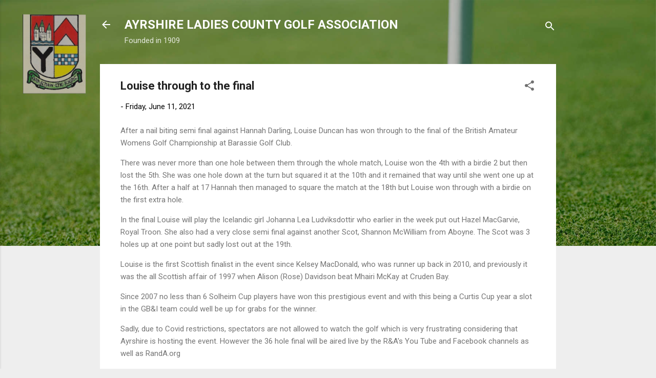

--- FILE ---
content_type: text/html; charset=UTF-8
request_url: http://www.alcga.com/2021/06/louise-through-to-final.html
body_size: 21060
content:
<!DOCTYPE html>
<html dir='ltr' lang='en-GB' xmlns='http://www.w3.org/1999/xhtml' xmlns:b='http://www.google.com/2005/gml/b' xmlns:data='http://www.google.com/2005/gml/data' xmlns:expr='http://www.google.com/2005/gml/expr'>
<head>
<meta content='width=device-width, initial-scale=1' name='viewport'/>
<title>Louise through to the final</title>
<meta content='text/html; charset=UTF-8' http-equiv='Content-Type'/>
<!-- Chrome, Firefox OS and Opera -->
<meta content='#eeeeee' name='theme-color'/>
<!-- Windows Phone -->
<meta content='#eeeeee' name='msapplication-navbutton-color'/>
<meta content='blogger' name='generator'/>
<link href='http://www.alcga.com/favicon.ico' rel='icon' type='image/x-icon'/>
<link href='http://www.alcga.com/2021/06/louise-through-to-final.html' rel='canonical'/>
<link rel="alternate" type="application/atom+xml" title="AYRSHIRE LADIES COUNTY GOLF ASSOCIATION - Atom" href="http://www.alcga.com/feeds/posts/default" />
<link rel="alternate" type="application/rss+xml" title="AYRSHIRE LADIES COUNTY GOLF ASSOCIATION - RSS" href="http://www.alcga.com/feeds/posts/default?alt=rss" />
<link rel="service.post" type="application/atom+xml" title="AYRSHIRE LADIES COUNTY GOLF ASSOCIATION - Atom" href="https://www.blogger.com/feeds/6000379519891349474/posts/default" />

<link rel="alternate" type="application/atom+xml" title="AYRSHIRE LADIES COUNTY GOLF ASSOCIATION - Atom" href="http://www.alcga.com/feeds/232765083668145998/comments/default" />
<!--Can't find substitution for tag [blog.ieCssRetrofitLinks]-->
<meta content='http://www.alcga.com/2021/06/louise-through-to-final.html' property='og:url'/>
<meta content='Louise through to the final' property='og:title'/>
<meta content='After a nail biting semi final against Hannah Darling, Louise Duncan has won through to the final of the British Amateur Womens Golf Champio...' property='og:description'/>
<style type='text/css'>@font-face{font-family:'Damion';font-style:normal;font-weight:400;font-display:swap;src:url(//fonts.gstatic.com/s/damion/v15/hv-XlzJ3KEUe_YZkZGw2EzJwV9J-.woff2)format('woff2');unicode-range:U+0100-02BA,U+02BD-02C5,U+02C7-02CC,U+02CE-02D7,U+02DD-02FF,U+0304,U+0308,U+0329,U+1D00-1DBF,U+1E00-1E9F,U+1EF2-1EFF,U+2020,U+20A0-20AB,U+20AD-20C0,U+2113,U+2C60-2C7F,U+A720-A7FF;}@font-face{font-family:'Damion';font-style:normal;font-weight:400;font-display:swap;src:url(//fonts.gstatic.com/s/damion/v15/hv-XlzJ3KEUe_YZkamw2EzJwVw.woff2)format('woff2');unicode-range:U+0000-00FF,U+0131,U+0152-0153,U+02BB-02BC,U+02C6,U+02DA,U+02DC,U+0304,U+0308,U+0329,U+2000-206F,U+20AC,U+2122,U+2191,U+2193,U+2212,U+2215,U+FEFF,U+FFFD;}@font-face{font-family:'Playfair Display';font-style:normal;font-weight:900;font-display:swap;src:url(//fonts.gstatic.com/s/playfairdisplay/v40/nuFvD-vYSZviVYUb_rj3ij__anPXJzDwcbmjWBN2PKfsunDTbtPK-F2qC0usEw.woff2)format('woff2');unicode-range:U+0301,U+0400-045F,U+0490-0491,U+04B0-04B1,U+2116;}@font-face{font-family:'Playfair Display';font-style:normal;font-weight:900;font-display:swap;src:url(//fonts.gstatic.com/s/playfairdisplay/v40/nuFvD-vYSZviVYUb_rj3ij__anPXJzDwcbmjWBN2PKfsunDYbtPK-F2qC0usEw.woff2)format('woff2');unicode-range:U+0102-0103,U+0110-0111,U+0128-0129,U+0168-0169,U+01A0-01A1,U+01AF-01B0,U+0300-0301,U+0303-0304,U+0308-0309,U+0323,U+0329,U+1EA0-1EF9,U+20AB;}@font-face{font-family:'Playfair Display';font-style:normal;font-weight:900;font-display:swap;src:url(//fonts.gstatic.com/s/playfairdisplay/v40/nuFvD-vYSZviVYUb_rj3ij__anPXJzDwcbmjWBN2PKfsunDZbtPK-F2qC0usEw.woff2)format('woff2');unicode-range:U+0100-02BA,U+02BD-02C5,U+02C7-02CC,U+02CE-02D7,U+02DD-02FF,U+0304,U+0308,U+0329,U+1D00-1DBF,U+1E00-1E9F,U+1EF2-1EFF,U+2020,U+20A0-20AB,U+20AD-20C0,U+2113,U+2C60-2C7F,U+A720-A7FF;}@font-face{font-family:'Playfair Display';font-style:normal;font-weight:900;font-display:swap;src:url(//fonts.gstatic.com/s/playfairdisplay/v40/nuFvD-vYSZviVYUb_rj3ij__anPXJzDwcbmjWBN2PKfsunDXbtPK-F2qC0s.woff2)format('woff2');unicode-range:U+0000-00FF,U+0131,U+0152-0153,U+02BB-02BC,U+02C6,U+02DA,U+02DC,U+0304,U+0308,U+0329,U+2000-206F,U+20AC,U+2122,U+2191,U+2193,U+2212,U+2215,U+FEFF,U+FFFD;}@font-face{font-family:'Roboto';font-style:italic;font-weight:300;font-stretch:100%;font-display:swap;src:url(//fonts.gstatic.com/s/roboto/v49/KFOKCnqEu92Fr1Mu53ZEC9_Vu3r1gIhOszmOClHrs6ljXfMMLt_QuAX-k3Yi128m0kN2.woff2)format('woff2');unicode-range:U+0460-052F,U+1C80-1C8A,U+20B4,U+2DE0-2DFF,U+A640-A69F,U+FE2E-FE2F;}@font-face{font-family:'Roboto';font-style:italic;font-weight:300;font-stretch:100%;font-display:swap;src:url(//fonts.gstatic.com/s/roboto/v49/KFOKCnqEu92Fr1Mu53ZEC9_Vu3r1gIhOszmOClHrs6ljXfMMLt_QuAz-k3Yi128m0kN2.woff2)format('woff2');unicode-range:U+0301,U+0400-045F,U+0490-0491,U+04B0-04B1,U+2116;}@font-face{font-family:'Roboto';font-style:italic;font-weight:300;font-stretch:100%;font-display:swap;src:url(//fonts.gstatic.com/s/roboto/v49/KFOKCnqEu92Fr1Mu53ZEC9_Vu3r1gIhOszmOClHrs6ljXfMMLt_QuAT-k3Yi128m0kN2.woff2)format('woff2');unicode-range:U+1F00-1FFF;}@font-face{font-family:'Roboto';font-style:italic;font-weight:300;font-stretch:100%;font-display:swap;src:url(//fonts.gstatic.com/s/roboto/v49/KFOKCnqEu92Fr1Mu53ZEC9_Vu3r1gIhOszmOClHrs6ljXfMMLt_QuAv-k3Yi128m0kN2.woff2)format('woff2');unicode-range:U+0370-0377,U+037A-037F,U+0384-038A,U+038C,U+038E-03A1,U+03A3-03FF;}@font-face{font-family:'Roboto';font-style:italic;font-weight:300;font-stretch:100%;font-display:swap;src:url(//fonts.gstatic.com/s/roboto/v49/KFOKCnqEu92Fr1Mu53ZEC9_Vu3r1gIhOszmOClHrs6ljXfMMLt_QuHT-k3Yi128m0kN2.woff2)format('woff2');unicode-range:U+0302-0303,U+0305,U+0307-0308,U+0310,U+0312,U+0315,U+031A,U+0326-0327,U+032C,U+032F-0330,U+0332-0333,U+0338,U+033A,U+0346,U+034D,U+0391-03A1,U+03A3-03A9,U+03B1-03C9,U+03D1,U+03D5-03D6,U+03F0-03F1,U+03F4-03F5,U+2016-2017,U+2034-2038,U+203C,U+2040,U+2043,U+2047,U+2050,U+2057,U+205F,U+2070-2071,U+2074-208E,U+2090-209C,U+20D0-20DC,U+20E1,U+20E5-20EF,U+2100-2112,U+2114-2115,U+2117-2121,U+2123-214F,U+2190,U+2192,U+2194-21AE,U+21B0-21E5,U+21F1-21F2,U+21F4-2211,U+2213-2214,U+2216-22FF,U+2308-230B,U+2310,U+2319,U+231C-2321,U+2336-237A,U+237C,U+2395,U+239B-23B7,U+23D0,U+23DC-23E1,U+2474-2475,U+25AF,U+25B3,U+25B7,U+25BD,U+25C1,U+25CA,U+25CC,U+25FB,U+266D-266F,U+27C0-27FF,U+2900-2AFF,U+2B0E-2B11,U+2B30-2B4C,U+2BFE,U+3030,U+FF5B,U+FF5D,U+1D400-1D7FF,U+1EE00-1EEFF;}@font-face{font-family:'Roboto';font-style:italic;font-weight:300;font-stretch:100%;font-display:swap;src:url(//fonts.gstatic.com/s/roboto/v49/KFOKCnqEu92Fr1Mu53ZEC9_Vu3r1gIhOszmOClHrs6ljXfMMLt_QuGb-k3Yi128m0kN2.woff2)format('woff2');unicode-range:U+0001-000C,U+000E-001F,U+007F-009F,U+20DD-20E0,U+20E2-20E4,U+2150-218F,U+2190,U+2192,U+2194-2199,U+21AF,U+21E6-21F0,U+21F3,U+2218-2219,U+2299,U+22C4-22C6,U+2300-243F,U+2440-244A,U+2460-24FF,U+25A0-27BF,U+2800-28FF,U+2921-2922,U+2981,U+29BF,U+29EB,U+2B00-2BFF,U+4DC0-4DFF,U+FFF9-FFFB,U+10140-1018E,U+10190-1019C,U+101A0,U+101D0-101FD,U+102E0-102FB,U+10E60-10E7E,U+1D2C0-1D2D3,U+1D2E0-1D37F,U+1F000-1F0FF,U+1F100-1F1AD,U+1F1E6-1F1FF,U+1F30D-1F30F,U+1F315,U+1F31C,U+1F31E,U+1F320-1F32C,U+1F336,U+1F378,U+1F37D,U+1F382,U+1F393-1F39F,U+1F3A7-1F3A8,U+1F3AC-1F3AF,U+1F3C2,U+1F3C4-1F3C6,U+1F3CA-1F3CE,U+1F3D4-1F3E0,U+1F3ED,U+1F3F1-1F3F3,U+1F3F5-1F3F7,U+1F408,U+1F415,U+1F41F,U+1F426,U+1F43F,U+1F441-1F442,U+1F444,U+1F446-1F449,U+1F44C-1F44E,U+1F453,U+1F46A,U+1F47D,U+1F4A3,U+1F4B0,U+1F4B3,U+1F4B9,U+1F4BB,U+1F4BF,U+1F4C8-1F4CB,U+1F4D6,U+1F4DA,U+1F4DF,U+1F4E3-1F4E6,U+1F4EA-1F4ED,U+1F4F7,U+1F4F9-1F4FB,U+1F4FD-1F4FE,U+1F503,U+1F507-1F50B,U+1F50D,U+1F512-1F513,U+1F53E-1F54A,U+1F54F-1F5FA,U+1F610,U+1F650-1F67F,U+1F687,U+1F68D,U+1F691,U+1F694,U+1F698,U+1F6AD,U+1F6B2,U+1F6B9-1F6BA,U+1F6BC,U+1F6C6-1F6CF,U+1F6D3-1F6D7,U+1F6E0-1F6EA,U+1F6F0-1F6F3,U+1F6F7-1F6FC,U+1F700-1F7FF,U+1F800-1F80B,U+1F810-1F847,U+1F850-1F859,U+1F860-1F887,U+1F890-1F8AD,U+1F8B0-1F8BB,U+1F8C0-1F8C1,U+1F900-1F90B,U+1F93B,U+1F946,U+1F984,U+1F996,U+1F9E9,U+1FA00-1FA6F,U+1FA70-1FA7C,U+1FA80-1FA89,U+1FA8F-1FAC6,U+1FACE-1FADC,U+1FADF-1FAE9,U+1FAF0-1FAF8,U+1FB00-1FBFF;}@font-face{font-family:'Roboto';font-style:italic;font-weight:300;font-stretch:100%;font-display:swap;src:url(//fonts.gstatic.com/s/roboto/v49/KFOKCnqEu92Fr1Mu53ZEC9_Vu3r1gIhOszmOClHrs6ljXfMMLt_QuAf-k3Yi128m0kN2.woff2)format('woff2');unicode-range:U+0102-0103,U+0110-0111,U+0128-0129,U+0168-0169,U+01A0-01A1,U+01AF-01B0,U+0300-0301,U+0303-0304,U+0308-0309,U+0323,U+0329,U+1EA0-1EF9,U+20AB;}@font-face{font-family:'Roboto';font-style:italic;font-weight:300;font-stretch:100%;font-display:swap;src:url(//fonts.gstatic.com/s/roboto/v49/KFOKCnqEu92Fr1Mu53ZEC9_Vu3r1gIhOszmOClHrs6ljXfMMLt_QuAb-k3Yi128m0kN2.woff2)format('woff2');unicode-range:U+0100-02BA,U+02BD-02C5,U+02C7-02CC,U+02CE-02D7,U+02DD-02FF,U+0304,U+0308,U+0329,U+1D00-1DBF,U+1E00-1E9F,U+1EF2-1EFF,U+2020,U+20A0-20AB,U+20AD-20C0,U+2113,U+2C60-2C7F,U+A720-A7FF;}@font-face{font-family:'Roboto';font-style:italic;font-weight:300;font-stretch:100%;font-display:swap;src:url(//fonts.gstatic.com/s/roboto/v49/KFOKCnqEu92Fr1Mu53ZEC9_Vu3r1gIhOszmOClHrs6ljXfMMLt_QuAj-k3Yi128m0g.woff2)format('woff2');unicode-range:U+0000-00FF,U+0131,U+0152-0153,U+02BB-02BC,U+02C6,U+02DA,U+02DC,U+0304,U+0308,U+0329,U+2000-206F,U+20AC,U+2122,U+2191,U+2193,U+2212,U+2215,U+FEFF,U+FFFD;}@font-face{font-family:'Roboto';font-style:normal;font-weight:400;font-stretch:100%;font-display:swap;src:url(//fonts.gstatic.com/s/roboto/v49/KFO7CnqEu92Fr1ME7kSn66aGLdTylUAMa3GUBHMdazTgWw.woff2)format('woff2');unicode-range:U+0460-052F,U+1C80-1C8A,U+20B4,U+2DE0-2DFF,U+A640-A69F,U+FE2E-FE2F;}@font-face{font-family:'Roboto';font-style:normal;font-weight:400;font-stretch:100%;font-display:swap;src:url(//fonts.gstatic.com/s/roboto/v49/KFO7CnqEu92Fr1ME7kSn66aGLdTylUAMa3iUBHMdazTgWw.woff2)format('woff2');unicode-range:U+0301,U+0400-045F,U+0490-0491,U+04B0-04B1,U+2116;}@font-face{font-family:'Roboto';font-style:normal;font-weight:400;font-stretch:100%;font-display:swap;src:url(//fonts.gstatic.com/s/roboto/v49/KFO7CnqEu92Fr1ME7kSn66aGLdTylUAMa3CUBHMdazTgWw.woff2)format('woff2');unicode-range:U+1F00-1FFF;}@font-face{font-family:'Roboto';font-style:normal;font-weight:400;font-stretch:100%;font-display:swap;src:url(//fonts.gstatic.com/s/roboto/v49/KFO7CnqEu92Fr1ME7kSn66aGLdTylUAMa3-UBHMdazTgWw.woff2)format('woff2');unicode-range:U+0370-0377,U+037A-037F,U+0384-038A,U+038C,U+038E-03A1,U+03A3-03FF;}@font-face{font-family:'Roboto';font-style:normal;font-weight:400;font-stretch:100%;font-display:swap;src:url(//fonts.gstatic.com/s/roboto/v49/KFO7CnqEu92Fr1ME7kSn66aGLdTylUAMawCUBHMdazTgWw.woff2)format('woff2');unicode-range:U+0302-0303,U+0305,U+0307-0308,U+0310,U+0312,U+0315,U+031A,U+0326-0327,U+032C,U+032F-0330,U+0332-0333,U+0338,U+033A,U+0346,U+034D,U+0391-03A1,U+03A3-03A9,U+03B1-03C9,U+03D1,U+03D5-03D6,U+03F0-03F1,U+03F4-03F5,U+2016-2017,U+2034-2038,U+203C,U+2040,U+2043,U+2047,U+2050,U+2057,U+205F,U+2070-2071,U+2074-208E,U+2090-209C,U+20D0-20DC,U+20E1,U+20E5-20EF,U+2100-2112,U+2114-2115,U+2117-2121,U+2123-214F,U+2190,U+2192,U+2194-21AE,U+21B0-21E5,U+21F1-21F2,U+21F4-2211,U+2213-2214,U+2216-22FF,U+2308-230B,U+2310,U+2319,U+231C-2321,U+2336-237A,U+237C,U+2395,U+239B-23B7,U+23D0,U+23DC-23E1,U+2474-2475,U+25AF,U+25B3,U+25B7,U+25BD,U+25C1,U+25CA,U+25CC,U+25FB,U+266D-266F,U+27C0-27FF,U+2900-2AFF,U+2B0E-2B11,U+2B30-2B4C,U+2BFE,U+3030,U+FF5B,U+FF5D,U+1D400-1D7FF,U+1EE00-1EEFF;}@font-face{font-family:'Roboto';font-style:normal;font-weight:400;font-stretch:100%;font-display:swap;src:url(//fonts.gstatic.com/s/roboto/v49/KFO7CnqEu92Fr1ME7kSn66aGLdTylUAMaxKUBHMdazTgWw.woff2)format('woff2');unicode-range:U+0001-000C,U+000E-001F,U+007F-009F,U+20DD-20E0,U+20E2-20E4,U+2150-218F,U+2190,U+2192,U+2194-2199,U+21AF,U+21E6-21F0,U+21F3,U+2218-2219,U+2299,U+22C4-22C6,U+2300-243F,U+2440-244A,U+2460-24FF,U+25A0-27BF,U+2800-28FF,U+2921-2922,U+2981,U+29BF,U+29EB,U+2B00-2BFF,U+4DC0-4DFF,U+FFF9-FFFB,U+10140-1018E,U+10190-1019C,U+101A0,U+101D0-101FD,U+102E0-102FB,U+10E60-10E7E,U+1D2C0-1D2D3,U+1D2E0-1D37F,U+1F000-1F0FF,U+1F100-1F1AD,U+1F1E6-1F1FF,U+1F30D-1F30F,U+1F315,U+1F31C,U+1F31E,U+1F320-1F32C,U+1F336,U+1F378,U+1F37D,U+1F382,U+1F393-1F39F,U+1F3A7-1F3A8,U+1F3AC-1F3AF,U+1F3C2,U+1F3C4-1F3C6,U+1F3CA-1F3CE,U+1F3D4-1F3E0,U+1F3ED,U+1F3F1-1F3F3,U+1F3F5-1F3F7,U+1F408,U+1F415,U+1F41F,U+1F426,U+1F43F,U+1F441-1F442,U+1F444,U+1F446-1F449,U+1F44C-1F44E,U+1F453,U+1F46A,U+1F47D,U+1F4A3,U+1F4B0,U+1F4B3,U+1F4B9,U+1F4BB,U+1F4BF,U+1F4C8-1F4CB,U+1F4D6,U+1F4DA,U+1F4DF,U+1F4E3-1F4E6,U+1F4EA-1F4ED,U+1F4F7,U+1F4F9-1F4FB,U+1F4FD-1F4FE,U+1F503,U+1F507-1F50B,U+1F50D,U+1F512-1F513,U+1F53E-1F54A,U+1F54F-1F5FA,U+1F610,U+1F650-1F67F,U+1F687,U+1F68D,U+1F691,U+1F694,U+1F698,U+1F6AD,U+1F6B2,U+1F6B9-1F6BA,U+1F6BC,U+1F6C6-1F6CF,U+1F6D3-1F6D7,U+1F6E0-1F6EA,U+1F6F0-1F6F3,U+1F6F7-1F6FC,U+1F700-1F7FF,U+1F800-1F80B,U+1F810-1F847,U+1F850-1F859,U+1F860-1F887,U+1F890-1F8AD,U+1F8B0-1F8BB,U+1F8C0-1F8C1,U+1F900-1F90B,U+1F93B,U+1F946,U+1F984,U+1F996,U+1F9E9,U+1FA00-1FA6F,U+1FA70-1FA7C,U+1FA80-1FA89,U+1FA8F-1FAC6,U+1FACE-1FADC,U+1FADF-1FAE9,U+1FAF0-1FAF8,U+1FB00-1FBFF;}@font-face{font-family:'Roboto';font-style:normal;font-weight:400;font-stretch:100%;font-display:swap;src:url(//fonts.gstatic.com/s/roboto/v49/KFO7CnqEu92Fr1ME7kSn66aGLdTylUAMa3OUBHMdazTgWw.woff2)format('woff2');unicode-range:U+0102-0103,U+0110-0111,U+0128-0129,U+0168-0169,U+01A0-01A1,U+01AF-01B0,U+0300-0301,U+0303-0304,U+0308-0309,U+0323,U+0329,U+1EA0-1EF9,U+20AB;}@font-face{font-family:'Roboto';font-style:normal;font-weight:400;font-stretch:100%;font-display:swap;src:url(//fonts.gstatic.com/s/roboto/v49/KFO7CnqEu92Fr1ME7kSn66aGLdTylUAMa3KUBHMdazTgWw.woff2)format('woff2');unicode-range:U+0100-02BA,U+02BD-02C5,U+02C7-02CC,U+02CE-02D7,U+02DD-02FF,U+0304,U+0308,U+0329,U+1D00-1DBF,U+1E00-1E9F,U+1EF2-1EFF,U+2020,U+20A0-20AB,U+20AD-20C0,U+2113,U+2C60-2C7F,U+A720-A7FF;}@font-face{font-family:'Roboto';font-style:normal;font-weight:400;font-stretch:100%;font-display:swap;src:url(//fonts.gstatic.com/s/roboto/v49/KFO7CnqEu92Fr1ME7kSn66aGLdTylUAMa3yUBHMdazQ.woff2)format('woff2');unicode-range:U+0000-00FF,U+0131,U+0152-0153,U+02BB-02BC,U+02C6,U+02DA,U+02DC,U+0304,U+0308,U+0329,U+2000-206F,U+20AC,U+2122,U+2191,U+2193,U+2212,U+2215,U+FEFF,U+FFFD;}@font-face{font-family:'Roboto';font-style:normal;font-weight:700;font-stretch:100%;font-display:swap;src:url(//fonts.gstatic.com/s/roboto/v49/KFO7CnqEu92Fr1ME7kSn66aGLdTylUAMa3GUBHMdazTgWw.woff2)format('woff2');unicode-range:U+0460-052F,U+1C80-1C8A,U+20B4,U+2DE0-2DFF,U+A640-A69F,U+FE2E-FE2F;}@font-face{font-family:'Roboto';font-style:normal;font-weight:700;font-stretch:100%;font-display:swap;src:url(//fonts.gstatic.com/s/roboto/v49/KFO7CnqEu92Fr1ME7kSn66aGLdTylUAMa3iUBHMdazTgWw.woff2)format('woff2');unicode-range:U+0301,U+0400-045F,U+0490-0491,U+04B0-04B1,U+2116;}@font-face{font-family:'Roboto';font-style:normal;font-weight:700;font-stretch:100%;font-display:swap;src:url(//fonts.gstatic.com/s/roboto/v49/KFO7CnqEu92Fr1ME7kSn66aGLdTylUAMa3CUBHMdazTgWw.woff2)format('woff2');unicode-range:U+1F00-1FFF;}@font-face{font-family:'Roboto';font-style:normal;font-weight:700;font-stretch:100%;font-display:swap;src:url(//fonts.gstatic.com/s/roboto/v49/KFO7CnqEu92Fr1ME7kSn66aGLdTylUAMa3-UBHMdazTgWw.woff2)format('woff2');unicode-range:U+0370-0377,U+037A-037F,U+0384-038A,U+038C,U+038E-03A1,U+03A3-03FF;}@font-face{font-family:'Roboto';font-style:normal;font-weight:700;font-stretch:100%;font-display:swap;src:url(//fonts.gstatic.com/s/roboto/v49/KFO7CnqEu92Fr1ME7kSn66aGLdTylUAMawCUBHMdazTgWw.woff2)format('woff2');unicode-range:U+0302-0303,U+0305,U+0307-0308,U+0310,U+0312,U+0315,U+031A,U+0326-0327,U+032C,U+032F-0330,U+0332-0333,U+0338,U+033A,U+0346,U+034D,U+0391-03A1,U+03A3-03A9,U+03B1-03C9,U+03D1,U+03D5-03D6,U+03F0-03F1,U+03F4-03F5,U+2016-2017,U+2034-2038,U+203C,U+2040,U+2043,U+2047,U+2050,U+2057,U+205F,U+2070-2071,U+2074-208E,U+2090-209C,U+20D0-20DC,U+20E1,U+20E5-20EF,U+2100-2112,U+2114-2115,U+2117-2121,U+2123-214F,U+2190,U+2192,U+2194-21AE,U+21B0-21E5,U+21F1-21F2,U+21F4-2211,U+2213-2214,U+2216-22FF,U+2308-230B,U+2310,U+2319,U+231C-2321,U+2336-237A,U+237C,U+2395,U+239B-23B7,U+23D0,U+23DC-23E1,U+2474-2475,U+25AF,U+25B3,U+25B7,U+25BD,U+25C1,U+25CA,U+25CC,U+25FB,U+266D-266F,U+27C0-27FF,U+2900-2AFF,U+2B0E-2B11,U+2B30-2B4C,U+2BFE,U+3030,U+FF5B,U+FF5D,U+1D400-1D7FF,U+1EE00-1EEFF;}@font-face{font-family:'Roboto';font-style:normal;font-weight:700;font-stretch:100%;font-display:swap;src:url(//fonts.gstatic.com/s/roboto/v49/KFO7CnqEu92Fr1ME7kSn66aGLdTylUAMaxKUBHMdazTgWw.woff2)format('woff2');unicode-range:U+0001-000C,U+000E-001F,U+007F-009F,U+20DD-20E0,U+20E2-20E4,U+2150-218F,U+2190,U+2192,U+2194-2199,U+21AF,U+21E6-21F0,U+21F3,U+2218-2219,U+2299,U+22C4-22C6,U+2300-243F,U+2440-244A,U+2460-24FF,U+25A0-27BF,U+2800-28FF,U+2921-2922,U+2981,U+29BF,U+29EB,U+2B00-2BFF,U+4DC0-4DFF,U+FFF9-FFFB,U+10140-1018E,U+10190-1019C,U+101A0,U+101D0-101FD,U+102E0-102FB,U+10E60-10E7E,U+1D2C0-1D2D3,U+1D2E0-1D37F,U+1F000-1F0FF,U+1F100-1F1AD,U+1F1E6-1F1FF,U+1F30D-1F30F,U+1F315,U+1F31C,U+1F31E,U+1F320-1F32C,U+1F336,U+1F378,U+1F37D,U+1F382,U+1F393-1F39F,U+1F3A7-1F3A8,U+1F3AC-1F3AF,U+1F3C2,U+1F3C4-1F3C6,U+1F3CA-1F3CE,U+1F3D4-1F3E0,U+1F3ED,U+1F3F1-1F3F3,U+1F3F5-1F3F7,U+1F408,U+1F415,U+1F41F,U+1F426,U+1F43F,U+1F441-1F442,U+1F444,U+1F446-1F449,U+1F44C-1F44E,U+1F453,U+1F46A,U+1F47D,U+1F4A3,U+1F4B0,U+1F4B3,U+1F4B9,U+1F4BB,U+1F4BF,U+1F4C8-1F4CB,U+1F4D6,U+1F4DA,U+1F4DF,U+1F4E3-1F4E6,U+1F4EA-1F4ED,U+1F4F7,U+1F4F9-1F4FB,U+1F4FD-1F4FE,U+1F503,U+1F507-1F50B,U+1F50D,U+1F512-1F513,U+1F53E-1F54A,U+1F54F-1F5FA,U+1F610,U+1F650-1F67F,U+1F687,U+1F68D,U+1F691,U+1F694,U+1F698,U+1F6AD,U+1F6B2,U+1F6B9-1F6BA,U+1F6BC,U+1F6C6-1F6CF,U+1F6D3-1F6D7,U+1F6E0-1F6EA,U+1F6F0-1F6F3,U+1F6F7-1F6FC,U+1F700-1F7FF,U+1F800-1F80B,U+1F810-1F847,U+1F850-1F859,U+1F860-1F887,U+1F890-1F8AD,U+1F8B0-1F8BB,U+1F8C0-1F8C1,U+1F900-1F90B,U+1F93B,U+1F946,U+1F984,U+1F996,U+1F9E9,U+1FA00-1FA6F,U+1FA70-1FA7C,U+1FA80-1FA89,U+1FA8F-1FAC6,U+1FACE-1FADC,U+1FADF-1FAE9,U+1FAF0-1FAF8,U+1FB00-1FBFF;}@font-face{font-family:'Roboto';font-style:normal;font-weight:700;font-stretch:100%;font-display:swap;src:url(//fonts.gstatic.com/s/roboto/v49/KFO7CnqEu92Fr1ME7kSn66aGLdTylUAMa3OUBHMdazTgWw.woff2)format('woff2');unicode-range:U+0102-0103,U+0110-0111,U+0128-0129,U+0168-0169,U+01A0-01A1,U+01AF-01B0,U+0300-0301,U+0303-0304,U+0308-0309,U+0323,U+0329,U+1EA0-1EF9,U+20AB;}@font-face{font-family:'Roboto';font-style:normal;font-weight:700;font-stretch:100%;font-display:swap;src:url(//fonts.gstatic.com/s/roboto/v49/KFO7CnqEu92Fr1ME7kSn66aGLdTylUAMa3KUBHMdazTgWw.woff2)format('woff2');unicode-range:U+0100-02BA,U+02BD-02C5,U+02C7-02CC,U+02CE-02D7,U+02DD-02FF,U+0304,U+0308,U+0329,U+1D00-1DBF,U+1E00-1E9F,U+1EF2-1EFF,U+2020,U+20A0-20AB,U+20AD-20C0,U+2113,U+2C60-2C7F,U+A720-A7FF;}@font-face{font-family:'Roboto';font-style:normal;font-weight:700;font-stretch:100%;font-display:swap;src:url(//fonts.gstatic.com/s/roboto/v49/KFO7CnqEu92Fr1ME7kSn66aGLdTylUAMa3yUBHMdazQ.woff2)format('woff2');unicode-range:U+0000-00FF,U+0131,U+0152-0153,U+02BB-02BC,U+02C6,U+02DA,U+02DC,U+0304,U+0308,U+0329,U+2000-206F,U+20AC,U+2122,U+2191,U+2193,U+2212,U+2215,U+FEFF,U+FFFD;}</style>
<style id='page-skin-1' type='text/css'><!--
/*! normalize.css v3.0.1 | MIT License | git.io/normalize */html{font-family:sans-serif;-ms-text-size-adjust:100%;-webkit-text-size-adjust:100%}body{margin:0}article,aside,details,figcaption,figure,footer,header,hgroup,main,nav,section,summary{display:block}audio,canvas,progress,video{display:inline-block;vertical-align:baseline}audio:not([controls]){display:none;height:0}[hidden],template{display:none}a{background:transparent}a:active,a:hover{outline:0}abbr[title]{border-bottom:1px dotted}b,strong{font-weight:bold}dfn{font-style:italic}h1{font-size:2em;margin:.67em 0}mark{background:#ff0;color:#000}small{font-size:80%}sub,sup{font-size:75%;line-height:0;position:relative;vertical-align:baseline}sup{top:-0.5em}sub{bottom:-0.25em}img{border:0}svg:not(:root){overflow:hidden}figure{margin:1em 40px}hr{-moz-box-sizing:content-box;box-sizing:content-box;height:0}pre{overflow:auto}code,kbd,pre,samp{font-family:monospace,monospace;font-size:1em}button,input,optgroup,select,textarea{color:inherit;font:inherit;margin:0}button{overflow:visible}button,select{text-transform:none}button,html input[type="button"],input[type="reset"],input[type="submit"]{-webkit-appearance:button;cursor:pointer}button[disabled],html input[disabled]{cursor:default}button::-moz-focus-inner,input::-moz-focus-inner{border:0;padding:0}input{line-height:normal}input[type="checkbox"],input[type="radio"]{box-sizing:border-box;padding:0}input[type="number"]::-webkit-inner-spin-button,input[type="number"]::-webkit-outer-spin-button{height:auto}input[type="search"]{-webkit-appearance:textfield;-moz-box-sizing:content-box;-webkit-box-sizing:content-box;box-sizing:content-box}input[type="search"]::-webkit-search-cancel-button,input[type="search"]::-webkit-search-decoration{-webkit-appearance:none}fieldset{border:1px solid #c0c0c0;margin:0 2px;padding:.35em .625em .75em}legend{border:0;padding:0}textarea{overflow:auto}optgroup{font-weight:bold}table{border-collapse:collapse;border-spacing:0}td,th{padding:0}
/*!************************************************
* Blogger Template Style
* Name: Contempo
**************************************************/
body{
overflow-wrap:break-word;
word-break:break-word;
word-wrap:break-word
}
.hidden{
display:none
}
.invisible{
visibility:hidden
}
.container::after,.float-container::after{
clear:both;
content:"";
display:table
}
.clearboth{
clear:both
}
#comments .comment .comment-actions,.subscribe-popup .FollowByEmail .follow-by-email-submit,.widget.Profile .profile-link,.widget.Profile .profile-link.visit-profile{
background:0 0;
border:0;
box-shadow:none;
color:#2196f3;
cursor:pointer;
font-size:14px;
font-weight:700;
outline:0;
text-decoration:none;
text-transform:uppercase;
width:auto
}
.dim-overlay{
background-color:rgba(0,0,0,.54);
height:100vh;
left:0;
position:fixed;
top:0;
width:100%
}
#sharing-dim-overlay{
background-color:transparent
}
input::-ms-clear{
display:none
}
.blogger-logo,.svg-icon-24.blogger-logo{
fill:#ff9800;
opacity:1
}
.loading-spinner-large{
-webkit-animation:mspin-rotate 1.568s infinite linear;
animation:mspin-rotate 1.568s infinite linear;
height:48px;
overflow:hidden;
position:absolute;
width:48px;
z-index:200
}
.loading-spinner-large>div{
-webkit-animation:mspin-revrot 5332ms infinite steps(4);
animation:mspin-revrot 5332ms infinite steps(4)
}
.loading-spinner-large>div>div{
-webkit-animation:mspin-singlecolor-large-film 1333ms infinite steps(81);
animation:mspin-singlecolor-large-film 1333ms infinite steps(81);
background-size:100%;
height:48px;
width:3888px
}
.mspin-black-large>div>div,.mspin-grey_54-large>div>div{
background-image:url(https://www.blogblog.com/indie/mspin_black_large.svg)
}
.mspin-white-large>div>div{
background-image:url(https://www.blogblog.com/indie/mspin_white_large.svg)
}
.mspin-grey_54-large{
opacity:.54
}
@-webkit-keyframes mspin-singlecolor-large-film{
from{
-webkit-transform:translateX(0);
transform:translateX(0)
}
to{
-webkit-transform:translateX(-3888px);
transform:translateX(-3888px)
}
}
@keyframes mspin-singlecolor-large-film{
from{
-webkit-transform:translateX(0);
transform:translateX(0)
}
to{
-webkit-transform:translateX(-3888px);
transform:translateX(-3888px)
}
}
@-webkit-keyframes mspin-rotate{
from{
-webkit-transform:rotate(0);
transform:rotate(0)
}
to{
-webkit-transform:rotate(360deg);
transform:rotate(360deg)
}
}
@keyframes mspin-rotate{
from{
-webkit-transform:rotate(0);
transform:rotate(0)
}
to{
-webkit-transform:rotate(360deg);
transform:rotate(360deg)
}
}
@-webkit-keyframes mspin-revrot{
from{
-webkit-transform:rotate(0);
transform:rotate(0)
}
to{
-webkit-transform:rotate(-360deg);
transform:rotate(-360deg)
}
}
@keyframes mspin-revrot{
from{
-webkit-transform:rotate(0);
transform:rotate(0)
}
to{
-webkit-transform:rotate(-360deg);
transform:rotate(-360deg)
}
}
.skip-navigation{
background-color:#fff;
box-sizing:border-box;
color:#000;
display:block;
height:0;
left:0;
line-height:50px;
overflow:hidden;
padding-top:0;
position:fixed;
text-align:center;
top:0;
-webkit-transition:box-shadow .3s,height .3s,padding-top .3s;
transition:box-shadow .3s,height .3s,padding-top .3s;
width:100%;
z-index:900
}
.skip-navigation:focus{
box-shadow:0 4px 5px 0 rgba(0,0,0,.14),0 1px 10px 0 rgba(0,0,0,.12),0 2px 4px -1px rgba(0,0,0,.2);
height:50px
}
#main{
outline:0
}
.main-heading{
position:absolute;
clip:rect(1px,1px,1px,1px);
padding:0;
border:0;
height:1px;
width:1px;
overflow:hidden
}
.Attribution{
margin-top:1em;
text-align:center
}
.Attribution .blogger img,.Attribution .blogger svg{
vertical-align:bottom
}
.Attribution .blogger img{
margin-right:.5em
}
.Attribution div{
line-height:24px;
margin-top:.5em
}
.Attribution .copyright,.Attribution .image-attribution{
font-size:.7em;
margin-top:1.5em
}
.BLOG_mobile_video_class{
display:none
}
.bg-photo{
background-attachment:scroll!important
}
body .CSS_LIGHTBOX{
z-index:900
}
.extendable .show-less,.extendable .show-more{
border-color:#2196f3;
color:#2196f3;
margin-top:8px
}
.extendable .show-less.hidden,.extendable .show-more.hidden{
display:none
}
.inline-ad{
display:none;
max-width:100%;
overflow:hidden
}
.adsbygoogle{
display:block
}
#cookieChoiceInfo{
bottom:0;
top:auto
}
iframe.b-hbp-video{
border:0
}
.post-body img{
max-width:100%
}
.post-body iframe{
max-width:100%
}
.post-body a[imageanchor="1"]{
display:inline-block
}
.byline{
margin-right:1em
}
.byline:last-child{
margin-right:0
}
.link-copied-dialog{
max-width:520px;
outline:0
}
.link-copied-dialog .modal-dialog-buttons{
margin-top:8px
}
.link-copied-dialog .goog-buttonset-default{
background:0 0;
border:0
}
.link-copied-dialog .goog-buttonset-default:focus{
outline:0
}
.paging-control-container{
margin-bottom:16px
}
.paging-control-container .paging-control{
display:inline-block
}
.paging-control-container .comment-range-text::after,.paging-control-container .paging-control{
color:#2196f3
}
.paging-control-container .comment-range-text,.paging-control-container .paging-control{
margin-right:8px
}
.paging-control-container .comment-range-text::after,.paging-control-container .paging-control::after{
content:"\b7";
cursor:default;
padding-left:8px;
pointer-events:none
}
.paging-control-container .comment-range-text:last-child::after,.paging-control-container .paging-control:last-child::after{
content:none
}
.byline.reactions iframe{
height:20px
}
.b-notification{
color:#000;
background-color:#fff;
border-bottom:solid 1px #000;
box-sizing:border-box;
padding:16px 32px;
text-align:center
}
.b-notification.visible{
-webkit-transition:margin-top .3s cubic-bezier(.4,0,.2,1);
transition:margin-top .3s cubic-bezier(.4,0,.2,1)
}
.b-notification.invisible{
position:absolute
}
.b-notification-close{
position:absolute;
right:8px;
top:8px
}
.no-posts-message{
line-height:40px;
text-align:center
}
@media screen and (max-width:800px){
body.item-view .post-body a[imageanchor="1"][style*="float: left;"],body.item-view .post-body a[imageanchor="1"][style*="float: right;"]{
float:none!important;
clear:none!important
}
body.item-view .post-body a[imageanchor="1"] img{
display:block;
height:auto;
margin:0 auto
}
body.item-view .post-body>.separator:first-child>a[imageanchor="1"]:first-child{
margin-top:20px
}
.post-body a[imageanchor]{
display:block
}
body.item-view .post-body a[imageanchor="1"]{
margin-left:0!important;
margin-right:0!important
}
body.item-view .post-body a[imageanchor="1"]+a[imageanchor="1"]{
margin-top:16px
}
}
.item-control{
display:none
}
#comments{
border-top:1px dashed rgba(0,0,0,.54);
margin-top:20px;
padding:20px
}
#comments .comment-thread ol{
margin:0;
padding-left:0;
padding-left:0
}
#comments .comment .comment-replybox-single,#comments .comment-thread .comment-replies{
margin-left:60px
}
#comments .comment-thread .thread-count{
display:none
}
#comments .comment{
list-style-type:none;
padding:0 0 30px;
position:relative
}
#comments .comment .comment{
padding-bottom:8px
}
.comment .avatar-image-container{
position:absolute
}
.comment .avatar-image-container img{
border-radius:50%
}
.avatar-image-container svg,.comment .avatar-image-container .avatar-icon{
border-radius:50%;
border:solid 1px #707070;
box-sizing:border-box;
fill:#707070;
height:35px;
margin:0;
padding:7px;
width:35px
}
.comment .comment-block{
margin-top:10px;
margin-left:60px;
padding-bottom:0
}
#comments .comment-author-header-wrapper{
margin-left:40px
}
#comments .comment .thread-expanded .comment-block{
padding-bottom:20px
}
#comments .comment .comment-header .user,#comments .comment .comment-header .user a{
color:#212121;
font-style:normal;
font-weight:700
}
#comments .comment .comment-actions{
bottom:0;
margin-bottom:15px;
position:absolute
}
#comments .comment .comment-actions>*{
margin-right:8px
}
#comments .comment .comment-header .datetime{
bottom:0;
color:rgba(33,33,33,.54);
display:inline-block;
font-size:13px;
font-style:italic;
margin-left:8px
}
#comments .comment .comment-footer .comment-timestamp a,#comments .comment .comment-header .datetime a{
color:rgba(33,33,33,.54)
}
#comments .comment .comment-content,.comment .comment-body{
margin-top:12px;
word-break:break-word
}
.comment-body{
margin-bottom:12px
}
#comments.embed[data-num-comments="0"]{
border:0;
margin-top:0;
padding-top:0
}
#comments.embed[data-num-comments="0"] #comment-post-message,#comments.embed[data-num-comments="0"] div.comment-form>p,#comments.embed[data-num-comments="0"] p.comment-footer{
display:none
}
#comment-editor-src{
display:none
}
.comments .comments-content .loadmore.loaded{
max-height:0;
opacity:0;
overflow:hidden
}
.extendable .remaining-items{
height:0;
overflow:hidden;
-webkit-transition:height .3s cubic-bezier(.4,0,.2,1);
transition:height .3s cubic-bezier(.4,0,.2,1)
}
.extendable .remaining-items.expanded{
height:auto
}
.svg-icon-24,.svg-icon-24-button{
cursor:pointer;
height:24px;
width:24px;
min-width:24px
}
.touch-icon{
margin:-12px;
padding:12px
}
.touch-icon:active,.touch-icon:focus{
background-color:rgba(153,153,153,.4);
border-radius:50%
}
svg:not(:root).touch-icon{
overflow:visible
}
html[dir=rtl] .rtl-reversible-icon{
-webkit-transform:scaleX(-1);
-ms-transform:scaleX(-1);
transform:scaleX(-1)
}
.svg-icon-24-button,.touch-icon-button{
background:0 0;
border:0;
margin:0;
outline:0;
padding:0
}
.touch-icon-button .touch-icon:active,.touch-icon-button .touch-icon:focus{
background-color:transparent
}
.touch-icon-button:active .touch-icon,.touch-icon-button:focus .touch-icon{
background-color:rgba(153,153,153,.4);
border-radius:50%
}
.Profile .default-avatar-wrapper .avatar-icon{
border-radius:50%;
border:solid 1px #707070;
box-sizing:border-box;
fill:#707070;
margin:0
}
.Profile .individual .default-avatar-wrapper .avatar-icon{
padding:25px
}
.Profile .individual .avatar-icon,.Profile .individual .profile-img{
height:120px;
width:120px
}
.Profile .team .default-avatar-wrapper .avatar-icon{
padding:8px
}
.Profile .team .avatar-icon,.Profile .team .default-avatar-wrapper,.Profile .team .profile-img{
height:40px;
width:40px
}
.snippet-container{
margin:0;
position:relative;
overflow:hidden
}
.snippet-fade{
bottom:0;
box-sizing:border-box;
position:absolute;
width:96px
}
.snippet-fade{
right:0
}
.snippet-fade:after{
content:"\2026"
}
.snippet-fade:after{
float:right
}
.post-bottom{
-webkit-box-align:center;
-webkit-align-items:center;
-ms-flex-align:center;
align-items:center;
display:-webkit-box;
display:-webkit-flex;
display:-ms-flexbox;
display:flex;
-webkit-flex-wrap:wrap;
-ms-flex-wrap:wrap;
flex-wrap:wrap
}
.post-footer{
-webkit-box-flex:1;
-webkit-flex:1 1 auto;
-ms-flex:1 1 auto;
flex:1 1 auto;
-webkit-flex-wrap:wrap;
-ms-flex-wrap:wrap;
flex-wrap:wrap;
-webkit-box-ordinal-group:2;
-webkit-order:1;
-ms-flex-order:1;
order:1
}
.post-footer>*{
-webkit-box-flex:0;
-webkit-flex:0 1 auto;
-ms-flex:0 1 auto;
flex:0 1 auto
}
.post-footer .byline:last-child{
margin-right:1em
}
.jump-link{
-webkit-box-flex:0;
-webkit-flex:0 0 auto;
-ms-flex:0 0 auto;
flex:0 0 auto;
-webkit-box-ordinal-group:3;
-webkit-order:2;
-ms-flex-order:2;
order:2
}
.centered-top-container.sticky{
left:0;
position:fixed;
right:0;
top:0;
width:auto;
z-index:50;
-webkit-transition-property:opacity,-webkit-transform;
transition-property:opacity,-webkit-transform;
transition-property:transform,opacity;
transition-property:transform,opacity,-webkit-transform;
-webkit-transition-duration:.2s;
transition-duration:.2s;
-webkit-transition-timing-function:cubic-bezier(.4,0,.2,1);
transition-timing-function:cubic-bezier(.4,0,.2,1)
}
.centered-top-placeholder{
display:none
}
.collapsed-header .centered-top-placeholder{
display:block
}
.centered-top-container .Header .replaced h1,.centered-top-placeholder .Header .replaced h1{
display:none
}
.centered-top-container.sticky .Header .replaced h1{
display:block
}
.centered-top-container.sticky .Header .header-widget{
background:0 0
}
.centered-top-container.sticky .Header .header-image-wrapper{
display:none
}
.centered-top-container img,.centered-top-placeholder img{
max-width:100%
}
.collapsible{
-webkit-transition:height .3s cubic-bezier(.4,0,.2,1);
transition:height .3s cubic-bezier(.4,0,.2,1)
}
.collapsible,.collapsible>summary{
display:block;
overflow:hidden
}
.collapsible>:not(summary){
display:none
}
.collapsible[open]>:not(summary){
display:block
}
.collapsible:focus,.collapsible>summary:focus{
outline:0
}
.collapsible>summary{
cursor:pointer;
display:block;
padding:0
}
.collapsible:focus>summary,.collapsible>summary:focus{
background-color:transparent
}
.collapsible>summary::-webkit-details-marker{
display:none
}
.collapsible-title{
-webkit-box-align:center;
-webkit-align-items:center;
-ms-flex-align:center;
align-items:center;
display:-webkit-box;
display:-webkit-flex;
display:-ms-flexbox;
display:flex
}
.collapsible-title .title{
-webkit-box-flex:1;
-webkit-flex:1 1 auto;
-ms-flex:1 1 auto;
flex:1 1 auto;
-webkit-box-ordinal-group:1;
-webkit-order:0;
-ms-flex-order:0;
order:0;
overflow:hidden;
text-overflow:ellipsis;
white-space:nowrap
}
.collapsible-title .chevron-down,.collapsible[open] .collapsible-title .chevron-up{
display:block
}
.collapsible-title .chevron-up,.collapsible[open] .collapsible-title .chevron-down{
display:none
}
.flat-button{
cursor:pointer;
display:inline-block;
font-weight:700;
text-transform:uppercase;
border-radius:2px;
padding:8px;
margin:-8px
}
.flat-icon-button{
background:0 0;
border:0;
margin:0;
outline:0;
padding:0;
margin:-12px;
padding:12px;
cursor:pointer;
box-sizing:content-box;
display:inline-block;
line-height:0
}
.flat-icon-button,.flat-icon-button .splash-wrapper{
border-radius:50%
}
.flat-icon-button .splash.animate{
-webkit-animation-duration:.3s;
animation-duration:.3s
}
.overflowable-container{
max-height:46px;
overflow:hidden;
position:relative
}
.overflow-button{
cursor:pointer
}
#overflowable-dim-overlay{
background:0 0
}
.overflow-popup{
box-shadow:0 2px 2px 0 rgba(0,0,0,.14),0 3px 1px -2px rgba(0,0,0,.2),0 1px 5px 0 rgba(0,0,0,.12);
background-color:#ffffff;
left:0;
max-width:calc(100% - 32px);
position:absolute;
top:0;
visibility:hidden;
z-index:101
}
.overflow-popup ul{
list-style:none
}
.overflow-popup .tabs li,.overflow-popup li{
display:block;
height:auto
}
.overflow-popup .tabs li{
padding-left:0;
padding-right:0
}
.overflow-button.hidden,.overflow-popup .tabs li.hidden,.overflow-popup li.hidden{
display:none
}
.pill-button{
background:0 0;
border:1px solid;
border-radius:12px;
cursor:pointer;
display:inline-block;
padding:4px 16px;
text-transform:uppercase
}
.ripple{
position:relative
}
.ripple>*{
z-index:1
}
.splash-wrapper{
bottom:0;
left:0;
overflow:hidden;
pointer-events:none;
position:absolute;
right:0;
top:0;
z-index:0
}
.splash{
background:#ccc;
border-radius:100%;
display:block;
opacity:.6;
position:absolute;
-webkit-transform:scale(0);
-ms-transform:scale(0);
transform:scale(0)
}
.splash.animate{
-webkit-animation:ripple-effect .4s linear;
animation:ripple-effect .4s linear
}
@-webkit-keyframes ripple-effect{
100%{
opacity:0;
-webkit-transform:scale(2.5);
transform:scale(2.5)
}
}
@keyframes ripple-effect{
100%{
opacity:0;
-webkit-transform:scale(2.5);
transform:scale(2.5)
}
}
.search{
display:-webkit-box;
display:-webkit-flex;
display:-ms-flexbox;
display:flex;
line-height:24px;
width:24px
}
.search.focused{
width:100%
}
.search.focused .section{
width:100%
}
.search form{
z-index:101
}
.search h3{
display:none
}
.search form{
display:-webkit-box;
display:-webkit-flex;
display:-ms-flexbox;
display:flex;
-webkit-box-flex:1;
-webkit-flex:1 0 0;
-ms-flex:1 0 0px;
flex:1 0 0;
border-bottom:solid 1px transparent;
padding-bottom:8px
}
.search form>*{
display:none
}
.search.focused form>*{
display:block
}
.search .search-input label{
display:none
}
.centered-top-placeholder.cloned .search form{
z-index:30
}
.search.focused form{
border-color:#ffffff;
position:relative;
width:auto
}
.collapsed-header .centered-top-container .search.focused form{
border-bottom-color:transparent
}
.search-expand{
-webkit-box-flex:0;
-webkit-flex:0 0 auto;
-ms-flex:0 0 auto;
flex:0 0 auto
}
.search-expand-text{
display:none
}
.search-close{
display:inline;
vertical-align:middle
}
.search-input{
-webkit-box-flex:1;
-webkit-flex:1 0 1px;
-ms-flex:1 0 1px;
flex:1 0 1px
}
.search-input input{
background:0 0;
border:0;
box-sizing:border-box;
color:#ffffff;
display:inline-block;
outline:0;
width:calc(100% - 48px)
}
.search-input input.no-cursor{
color:transparent;
text-shadow:0 0 0 #ffffff
}
.collapsed-header .centered-top-container .search-action,.collapsed-header .centered-top-container .search-input input{
color:#212121
}
.collapsed-header .centered-top-container .search-input input.no-cursor{
color:transparent;
text-shadow:0 0 0 #212121
}
.collapsed-header .centered-top-container .search-input input.no-cursor:focus,.search-input input.no-cursor:focus{
outline:0
}
.search-focused>*{
visibility:hidden
}
.search-focused .search,.search-focused .search-icon{
visibility:visible
}
.search.focused .search-action{
display:block
}
.search.focused .search-action:disabled{
opacity:.3
}
.widget.Sharing .sharing-button{
display:none
}
.widget.Sharing .sharing-buttons li{
padding:0
}
.widget.Sharing .sharing-buttons li span{
display:none
}
.post-share-buttons{
position:relative
}
.centered-bottom .share-buttons .svg-icon-24,.share-buttons .svg-icon-24{
fill:#212121
}
.sharing-open.touch-icon-button:active .touch-icon,.sharing-open.touch-icon-button:focus .touch-icon{
background-color:transparent
}
.share-buttons{
background-color:#ffffff;
border-radius:2px;
box-shadow:0 2px 2px 0 rgba(0,0,0,.14),0 3px 1px -2px rgba(0,0,0,.2),0 1px 5px 0 rgba(0,0,0,.12);
color:#212121;
list-style:none;
margin:0;
padding:8px 0;
position:absolute;
top:-11px;
min-width:200px;
z-index:101
}
.share-buttons.hidden{
display:none
}
.sharing-button{
background:0 0;
border:0;
margin:0;
outline:0;
padding:0;
cursor:pointer
}
.share-buttons li{
margin:0;
height:48px
}
.share-buttons li:last-child{
margin-bottom:0
}
.share-buttons li .sharing-platform-button{
box-sizing:border-box;
cursor:pointer;
display:block;
height:100%;
margin-bottom:0;
padding:0 16px;
position:relative;
width:100%
}
.share-buttons li .sharing-platform-button:focus,.share-buttons li .sharing-platform-button:hover{
background-color:rgba(128,128,128,.1);
outline:0
}
.share-buttons li svg[class*=" sharing-"],.share-buttons li svg[class^=sharing-]{
position:absolute;
top:10px
}
.share-buttons li span.sharing-platform-button{
position:relative;
top:0
}
.share-buttons li .platform-sharing-text{
display:block;
font-size:16px;
line-height:48px;
white-space:nowrap
}
.share-buttons li .platform-sharing-text{
margin-left:56px
}
.sidebar-container{
background-color:#ffffff;
max-width:284px;
overflow-y:auto;
-webkit-transition-property:-webkit-transform;
transition-property:-webkit-transform;
transition-property:transform;
transition-property:transform,-webkit-transform;
-webkit-transition-duration:.3s;
transition-duration:.3s;
-webkit-transition-timing-function:cubic-bezier(0,0,.2,1);
transition-timing-function:cubic-bezier(0,0,.2,1);
width:284px;
z-index:101;
-webkit-overflow-scrolling:touch
}
.sidebar-container .navigation{
line-height:0;
padding:16px
}
.sidebar-container .sidebar-back{
cursor:pointer
}
.sidebar-container .widget{
background:0 0;
margin:0 16px;
padding:16px 0
}
.sidebar-container .widget .title{
color:#212121;
margin:0
}
.sidebar-container .widget ul{
list-style:none;
margin:0;
padding:0
}
.sidebar-container .widget ul ul{
margin-left:1em
}
.sidebar-container .widget li{
font-size:16px;
line-height:normal
}
.sidebar-container .widget+.widget{
border-top:1px dashed #cccccc
}
.BlogArchive li{
margin:16px 0
}
.BlogArchive li:last-child{
margin-bottom:0
}
.Label li a{
display:inline-block
}
.BlogArchive .post-count,.Label .label-count{
float:right;
margin-left:.25em
}
.BlogArchive .post-count::before,.Label .label-count::before{
content:"("
}
.BlogArchive .post-count::after,.Label .label-count::after{
content:")"
}
.widget.Translate .skiptranslate>div{
display:block!important
}
.widget.Profile .profile-link{
display:-webkit-box;
display:-webkit-flex;
display:-ms-flexbox;
display:flex
}
.widget.Profile .team-member .default-avatar-wrapper,.widget.Profile .team-member .profile-img{
-webkit-box-flex:0;
-webkit-flex:0 0 auto;
-ms-flex:0 0 auto;
flex:0 0 auto;
margin-right:1em
}
.widget.Profile .individual .profile-link{
-webkit-box-orient:vertical;
-webkit-box-direction:normal;
-webkit-flex-direction:column;
-ms-flex-direction:column;
flex-direction:column
}
.widget.Profile .team .profile-link .profile-name{
-webkit-align-self:center;
-ms-flex-item-align:center;
align-self:center;
display:block;
-webkit-box-flex:1;
-webkit-flex:1 1 auto;
-ms-flex:1 1 auto;
flex:1 1 auto
}
.dim-overlay{
background-color:rgba(0,0,0,.54);
z-index:100
}
body.sidebar-visible{
overflow-y:hidden
}
@media screen and (max-width:1439px){
.sidebar-container{
bottom:0;
position:fixed;
top:0;
left:0;
right:auto
}
.sidebar-container.sidebar-invisible{
-webkit-transition-timing-function:cubic-bezier(.4,0,.6,1);
transition-timing-function:cubic-bezier(.4,0,.6,1);
-webkit-transform:translateX(-284px);
-ms-transform:translateX(-284px);
transform:translateX(-284px)
}
}
@media screen and (min-width:1440px){
.sidebar-container{
position:absolute;
top:0;
left:0;
right:auto
}
.sidebar-container .navigation{
display:none
}
}
.dialog{
box-shadow:0 2px 2px 0 rgba(0,0,0,.14),0 3px 1px -2px rgba(0,0,0,.2),0 1px 5px 0 rgba(0,0,0,.12);
background:#ffffff;
box-sizing:border-box;
color:#757575;
padding:30px;
position:fixed;
text-align:center;
width:calc(100% - 24px);
z-index:101
}
.dialog input[type=email],.dialog input[type=text]{
background-color:transparent;
border:0;
border-bottom:solid 1px rgba(117,117,117,.12);
color:#757575;
display:block;
font-family:Roboto, sans-serif;
font-size:16px;
line-height:24px;
margin:auto;
padding-bottom:7px;
outline:0;
text-align:center;
width:100%
}
.dialog input[type=email]::-webkit-input-placeholder,.dialog input[type=text]::-webkit-input-placeholder{
color:#757575
}
.dialog input[type=email]::-moz-placeholder,.dialog input[type=text]::-moz-placeholder{
color:#757575
}
.dialog input[type=email]:-ms-input-placeholder,.dialog input[type=text]:-ms-input-placeholder{
color:#757575
}
.dialog input[type=email]::-ms-input-placeholder,.dialog input[type=text]::-ms-input-placeholder{
color:#757575
}
.dialog input[type=email]::placeholder,.dialog input[type=text]::placeholder{
color:#757575
}
.dialog input[type=email]:focus,.dialog input[type=text]:focus{
border-bottom:solid 2px #2196f3;
padding-bottom:6px
}
.dialog input.no-cursor{
color:transparent;
text-shadow:0 0 0 #757575
}
.dialog input.no-cursor:focus{
outline:0
}
.dialog input.no-cursor:focus{
outline:0
}
.dialog input[type=submit]{
font-family:Roboto, sans-serif
}
.dialog .goog-buttonset-default{
color:#2196f3
}
.subscribe-popup{
max-width:364px
}
.subscribe-popup h3{
color:#212121;
font-size:1.8em;
margin-top:0
}
.subscribe-popup .FollowByEmail h3{
display:none
}
.subscribe-popup .FollowByEmail .follow-by-email-submit{
color:#2196f3;
display:inline-block;
margin:0 auto;
margin-top:24px;
width:auto;
white-space:normal
}
.subscribe-popup .FollowByEmail .follow-by-email-submit:disabled{
cursor:default;
opacity:.3
}
@media (max-width:800px){
.blog-name div.widget.Subscribe{
margin-bottom:16px
}
body.item-view .blog-name div.widget.Subscribe{
margin:8px auto 16px auto;
width:100%
}
}
.tabs{
list-style:none
}
.tabs li{
display:inline-block
}
.tabs li a{
cursor:pointer;
display:inline-block;
font-weight:700;
text-transform:uppercase;
padding:12px 8px
}
.tabs .selected{
border-bottom:4px solid #ffffff
}
.tabs .selected a{
color:#ffffff
}
body#layout .bg-photo,body#layout .bg-photo-overlay{
display:none
}
body#layout .page_body{
padding:0;
position:relative;
top:0
}
body#layout .page{
display:inline-block;
left:inherit;
position:relative;
vertical-align:top;
width:540px
}
body#layout .centered{
max-width:954px
}
body#layout .navigation{
display:none
}
body#layout .sidebar-container{
display:inline-block;
width:40%
}
body#layout .hamburger-menu,body#layout .search{
display:none
}
.centered-top-container .svg-icon-24,body.collapsed-header .centered-top-placeholder .svg-icon-24{
fill:#ffffff
}
.sidebar-container .svg-icon-24{
fill:#707070
}
.centered-bottom .svg-icon-24,body.collapsed-header .centered-top-container .svg-icon-24{
fill:#707070
}
.centered-bottom .share-buttons .svg-icon-24,.share-buttons .svg-icon-24{
fill:#212121
}
body{
background-color:#eeeeee;
color:#757575;
font:15px Roboto, sans-serif;
margin:0;
min-height:100vh
}
img{
max-width:100%
}
h3{
color:#757575;
font-size:16px
}
a{
text-decoration:none;
color:#2196f3
}
a:visited{
color:#2196f3
}
a:hover{
color:#2196f3
}
blockquote{
color:#444444;
font:italic 300 15px Roboto, sans-serif;
font-size:x-large;
text-align:center
}
.pill-button{
font-size:12px
}
.bg-photo-container{
height:480px;
overflow:hidden;
position:absolute;
width:100%;
z-index:1
}
.bg-photo{
background:#eeeeee url(https://blogger.googleusercontent.com/img/a/AVvXsEhC0npNfMU9XSZOYtP7C4NLr44SrgSxOeRY36YYKIpW--DEg3WjR8Dz4ywD5wONIM-ZoWGBPh3-1KY2XJK3F1x-_ew2sI35CBi3AuN_1e6cQhaZbrdhfz0MOa_ITP-H2ByU3Sh3UxVfIbqpIIsEWF9-0y9-DGHtdCy3au4Wr5JmvcZFjWNNsEgMNCf4WoU=s1600) repeat scroll top left;
background-attachment:scroll;
background-size:cover;
-webkit-filter:blur(0px);
filter:blur(0px);
height:calc(100% + 2 * 0px);
left:0px;
position:absolute;
top:0px;
width:calc(100% + 2 * 0px)
}
.bg-photo-overlay{
background:rgba(0,0,0,.26);
background-size:cover;
height:480px;
position:absolute;
width:100%;
z-index:2
}
.hamburger-menu{
float:left;
margin-top:0
}
.sticky .hamburger-menu{
float:none;
position:absolute
}
.search{
border-bottom:solid 1px rgba(255, 255, 255, 0);
float:right;
position:relative;
-webkit-transition-property:width;
transition-property:width;
-webkit-transition-duration:.5s;
transition-duration:.5s;
-webkit-transition-timing-function:cubic-bezier(.4,0,.2,1);
transition-timing-function:cubic-bezier(.4,0,.2,1);
z-index:101
}
.search .dim-overlay{
background-color:transparent
}
.search form{
height:36px;
-webkit-transition-property:border-color;
transition-property:border-color;
-webkit-transition-delay:.5s;
transition-delay:.5s;
-webkit-transition-duration:.2s;
transition-duration:.2s;
-webkit-transition-timing-function:cubic-bezier(.4,0,.2,1);
transition-timing-function:cubic-bezier(.4,0,.2,1)
}
.search.focused{
width:calc(100% - 48px)
}
.search.focused form{
display:-webkit-box;
display:-webkit-flex;
display:-ms-flexbox;
display:flex;
-webkit-box-flex:1;
-webkit-flex:1 0 1px;
-ms-flex:1 0 1px;
flex:1 0 1px;
border-color:#ffffff;
margin-left:-24px;
padding-left:36px;
position:relative;
width:auto
}
.item-view .search,.sticky .search{
right:0;
float:none;
margin-left:0;
position:absolute
}
.item-view .search.focused,.sticky .search.focused{
width:calc(100% - 50px)
}
.item-view .search.focused form,.sticky .search.focused form{
border-bottom-color:#757575
}
.centered-top-placeholder.cloned .search form{
z-index:30
}
.search_button{
-webkit-box-flex:0;
-webkit-flex:0 0 24px;
-ms-flex:0 0 24px;
flex:0 0 24px;
-webkit-box-orient:vertical;
-webkit-box-direction:normal;
-webkit-flex-direction:column;
-ms-flex-direction:column;
flex-direction:column
}
.search_button svg{
margin-top:0
}
.search-input{
height:48px
}
.search-input input{
display:block;
color:#ffffff;
font:16px Roboto, sans-serif;
height:48px;
line-height:48px;
padding:0;
width:100%
}
.search-input input::-webkit-input-placeholder{
color:#ffffff;
opacity:.3
}
.search-input input::-moz-placeholder{
color:#ffffff;
opacity:.3
}
.search-input input:-ms-input-placeholder{
color:#ffffff;
opacity:.3
}
.search-input input::-ms-input-placeholder{
color:#ffffff;
opacity:.3
}
.search-input input::placeholder{
color:#ffffff;
opacity:.3
}
.search-action{
background:0 0;
border:0;
color:#ffffff;
cursor:pointer;
display:none;
height:48px;
margin-top:0
}
.sticky .search-action{
color:#757575
}
.search.focused .search-action{
display:block
}
.search.focused .search-action:disabled{
opacity:.3
}
.page_body{
position:relative;
z-index:20
}
.page_body .widget{
margin-bottom:16px
}
.page_body .centered{
box-sizing:border-box;
display:-webkit-box;
display:-webkit-flex;
display:-ms-flexbox;
display:flex;
-webkit-box-orient:vertical;
-webkit-box-direction:normal;
-webkit-flex-direction:column;
-ms-flex-direction:column;
flex-direction:column;
margin:0 auto;
max-width:922px;
min-height:100vh;
padding:24px 0
}
.page_body .centered>*{
-webkit-box-flex:0;
-webkit-flex:0 0 auto;
-ms-flex:0 0 auto;
flex:0 0 auto
}
.page_body .centered>#footer{
margin-top:auto
}
.blog-name{
margin:24px 0 16px 0
}
.item-view .blog-name,.sticky .blog-name{
box-sizing:border-box;
margin-left:36px;
min-height:48px;
opacity:1;
padding-top:12px
}
.blog-name .subscribe-section-container{
margin-bottom:32px;
text-align:center;
-webkit-transition-property:opacity;
transition-property:opacity;
-webkit-transition-duration:.5s;
transition-duration:.5s
}
.item-view .blog-name .subscribe-section-container,.sticky .blog-name .subscribe-section-container{
margin:0 0 8px 0
}
.blog-name .PageList{
margin-top:16px;
padding-top:8px;
text-align:center
}
.blog-name .PageList .overflowable-contents{
width:100%
}
.blog-name .PageList h3.title{
color:#ffffff;
margin:8px auto;
text-align:center;
width:100%
}
.centered-top-container .blog-name{
-webkit-transition-property:opacity;
transition-property:opacity;
-webkit-transition-duration:.5s;
transition-duration:.5s
}
.item-view .return_link{
margin-bottom:12px;
margin-top:12px;
position:absolute
}
.item-view .blog-name{
display:-webkit-box;
display:-webkit-flex;
display:-ms-flexbox;
display:flex;
-webkit-flex-wrap:wrap;
-ms-flex-wrap:wrap;
flex-wrap:wrap;
margin:0 48px 27px 48px
}
.item-view .subscribe-section-container{
-webkit-box-flex:0;
-webkit-flex:0 0 auto;
-ms-flex:0 0 auto;
flex:0 0 auto
}
.item-view #header,.item-view .Header{
margin-bottom:5px;
margin-right:15px
}
.item-view .sticky .Header{
margin-bottom:0
}
.item-view .Header p{
margin:10px 0 0 0;
text-align:left
}
.item-view .post-share-buttons-bottom{
margin-right:16px
}
.sticky{
background:#ffffff;
box-shadow:0 0 20px 0 rgba(0,0,0,.7);
box-sizing:border-box;
margin-left:0
}
.sticky #header{
margin-bottom:8px;
margin-right:8px
}
.sticky .centered-top{
margin:4px auto;
max-width:890px;
min-height:48px
}
.sticky .blog-name{
display:-webkit-box;
display:-webkit-flex;
display:-ms-flexbox;
display:flex;
margin:0 48px
}
.sticky .blog-name #header{
-webkit-box-flex:0;
-webkit-flex:0 1 auto;
-ms-flex:0 1 auto;
flex:0 1 auto;
-webkit-box-ordinal-group:2;
-webkit-order:1;
-ms-flex-order:1;
order:1;
overflow:hidden
}
.sticky .blog-name .subscribe-section-container{
-webkit-box-flex:0;
-webkit-flex:0 0 auto;
-ms-flex:0 0 auto;
flex:0 0 auto;
-webkit-box-ordinal-group:3;
-webkit-order:2;
-ms-flex-order:2;
order:2
}
.sticky .Header h1{
overflow:hidden;
text-overflow:ellipsis;
white-space:nowrap;
margin-right:-10px;
margin-bottom:-10px;
padding-right:10px;
padding-bottom:10px
}
.sticky .Header p{
display:none
}
.sticky .PageList{
display:none
}
.search-focused>*{
visibility:visible
}
.search-focused .hamburger-menu{
visibility:visible
}
.item-view .search-focused .blog-name,.sticky .search-focused .blog-name{
opacity:0
}
.centered-bottom,.centered-top-container,.centered-top-placeholder{
padding:0 16px
}
.centered-top{
position:relative
}
.item-view .centered-top.search-focused .subscribe-section-container,.sticky .centered-top.search-focused .subscribe-section-container{
opacity:0
}
.page_body.has-vertical-ads .centered .centered-bottom{
display:inline-block;
width:calc(100% - 176px)
}
.Header h1{
color:#ffffff;
font:bold 45px Roboto, sans-serif;
line-height:normal;
margin:0 0 13px 0;
text-align:center;
width:100%
}
.Header h1 a,.Header h1 a:hover,.Header h1 a:visited{
color:#ffffff
}
.item-view .Header h1,.sticky .Header h1{
font-size:24px;
line-height:24px;
margin:0;
text-align:left
}
.sticky .Header h1{
color:#757575
}
.sticky .Header h1 a,.sticky .Header h1 a:hover,.sticky .Header h1 a:visited{
color:#757575
}
.Header p{
color:#ffffff;
margin:0 0 13px 0;
opacity:.8;
text-align:center
}
.widget .title{
line-height:28px
}
.BlogArchive li{
font-size:16px
}
.BlogArchive .post-count{
color:#757575
}
#page_body .FeaturedPost,.Blog .blog-posts .post-outer-container{
background:#ffffff;
min-height:40px;
padding:30px 40px;
width:auto
}
.Blog .blog-posts .post-outer-container:last-child{
margin-bottom:0
}
.Blog .blog-posts .post-outer-container .post-outer{
border:0;
position:relative;
padding-bottom:.25em
}
.post-outer-container{
margin-bottom:16px
}
.post:first-child{
margin-top:0
}
.post .thumb{
float:left;
height:20%;
width:20%
}
.post-share-buttons-bottom,.post-share-buttons-top{
float:right
}
.post-share-buttons-bottom{
margin-right:24px
}
.post-footer,.post-header{
clear:left;
color:#000000;
margin:0;
width:inherit
}
.blog-pager{
text-align:center
}
.blog-pager a{
color:#2196f3
}
.blog-pager a:visited{
color:#2196f3
}
.blog-pager a:hover{
color:#2196f3
}
.post-title{
font:bold 22px Roboto, sans-serif;
float:left;
margin:0 0 8px 0;
max-width:calc(100% - 48px)
}
.post-title a{
font:bold 30px Roboto, sans-serif
}
.post-title,.post-title a,.post-title a:hover,.post-title a:visited{
color:#212121
}
.post-body{
color:#757575;
font:15px Roboto, sans-serif;
line-height:1.6em;
margin:1.5em 0 2em 0;
display:block
}
.post-body img{
height:inherit
}
.post-body .snippet-thumbnail{
float:left;
margin:0;
margin-right:2em;
max-height:128px;
max-width:128px
}
.post-body .snippet-thumbnail img{
max-width:100%
}
.main .FeaturedPost .widget-content{
border:0;
position:relative;
padding-bottom:.25em
}
.FeaturedPost img{
margin-top:2em
}
.FeaturedPost .snippet-container{
margin:2em 0
}
.FeaturedPost .snippet-container p{
margin:0
}
.FeaturedPost .snippet-thumbnail{
float:none;
height:auto;
margin-bottom:2em;
margin-right:0;
overflow:hidden;
max-height:calc(600px + 2em);
max-width:100%;
text-align:center;
width:100%
}
.FeaturedPost .snippet-thumbnail img{
max-width:100%;
width:100%
}
.byline{
color:#000000;
display:inline-block;
line-height:24px;
margin-top:8px;
vertical-align:top
}
.byline.post-author:first-child{
margin-right:0
}
.byline.reactions .reactions-label{
line-height:22px;
vertical-align:top
}
.byline.post-share-buttons{
position:relative;
display:inline-block;
margin-top:0;
width:100%
}
.byline.post-share-buttons .sharing{
float:right
}
.flat-button.ripple:hover{
background-color:rgba(33,150,243,.12)
}
.flat-button.ripple .splash{
background-color:rgba(33,150,243,.4)
}
a.timestamp-link,a:active.timestamp-link,a:visited.timestamp-link{
color:inherit;
font:inherit;
text-decoration:inherit
}
.post-share-buttons{
margin-left:0
}
.clear-sharing{
min-height:24px
}
.comment-link{
color:#2196f3;
position:relative
}
.comment-link .num_comments{
margin-left:8px;
vertical-align:top
}
#comment-holder .continue{
display:none
}
#comment-editor{
margin-bottom:20px;
margin-top:20px
}
#comments .comment-form h4,#comments h3.title{
position:absolute;
clip:rect(1px,1px,1px,1px);
padding:0;
border:0;
height:1px;
width:1px;
overflow:hidden
}
.post-filter-message{
background-color:rgba(0,0,0,.7);
color:#fff;
display:table;
margin-bottom:16px;
width:100%
}
.post-filter-message div{
display:table-cell;
padding:15px 28px
}
.post-filter-message div:last-child{
padding-left:0;
text-align:right
}
.post-filter-message a{
white-space:nowrap
}
.post-filter-message .search-label,.post-filter-message .search-query{
font-weight:700;
color:#2196f3
}
#blog-pager{
margin:2em 0
}
#blog-pager a{
color:#2196f3;
font-size:14px
}
.subscribe-button{
border-color:#ffffff;
color:#ffffff
}
.sticky .subscribe-button{
border-color:#757575;
color:#757575
}
.tabs{
margin:0 auto;
padding:0
}
.tabs li{
margin:0 8px;
vertical-align:top
}
.tabs .overflow-button a,.tabs li a{
color:#cccccc;
font:700 normal 15px Roboto, sans-serif;
line-height:18px
}
.tabs .overflow-button a{
padding:12px 8px
}
.overflow-popup .tabs li{
text-align:left
}
.overflow-popup li a{
color:#757575;
display:block;
padding:8px 20px
}
.overflow-popup li.selected a{
color:#212121
}
a.report_abuse{
font-weight:400
}
.Label li,.Label span.label-size,.byline.post-labels a{
background-color:#f7f7f7;
border:1px solid #f7f7f7;
border-radius:15px;
display:inline-block;
margin:4px 4px 4px 0;
padding:3px 8px
}
.Label a,.byline.post-labels a{
color:#000000
}
.Label ul{
list-style:none;
padding:0
}
.PopularPosts{
background-color:#eeeeee;
padding:30px 40px
}
.PopularPosts .item-content{
color:#757575;
margin-top:24px
}
.PopularPosts a,.PopularPosts a:hover,.PopularPosts a:visited{
color:#2196f3
}
.PopularPosts .post-title,.PopularPosts .post-title a,.PopularPosts .post-title a:hover,.PopularPosts .post-title a:visited{
color:#212121;
font-size:18px;
font-weight:700;
line-height:24px
}
.PopularPosts,.PopularPosts h3.title a{
color:#757575;
font:15px Roboto, sans-serif
}
.main .PopularPosts{
padding:16px 40px
}
.PopularPosts h3.title{
font-size:14px;
margin:0
}
.PopularPosts h3.post-title{
margin-bottom:0
}
.PopularPosts .byline{
color:#000000
}
.PopularPosts .jump-link{
float:right;
margin-top:16px
}
.PopularPosts .post-header .byline{
font-size:.9em;
font-style:italic;
margin-top:6px
}
.PopularPosts ul{
list-style:none;
padding:0;
margin:0
}
.PopularPosts .post{
padding:20px 0
}
.PopularPosts .post+.post{
border-top:1px dashed #cccccc
}
.PopularPosts .item-thumbnail{
float:left;
margin-right:32px
}
.PopularPosts .item-thumbnail img{
height:88px;
padding:0;
width:88px
}
.inline-ad{
margin-bottom:16px
}
.desktop-ad .inline-ad{
display:block
}
.adsbygoogle{
overflow:hidden
}
.vertical-ad-container{
float:right;
margin-right:16px;
width:128px
}
.vertical-ad-container .AdSense+.AdSense{
margin-top:16px
}
.inline-ad-placeholder,.vertical-ad-placeholder{
background:#ffffff;
border:1px solid #000;
opacity:.9;
vertical-align:middle;
text-align:center
}
.inline-ad-placeholder span,.vertical-ad-placeholder span{
margin-top:290px;
display:block;
text-transform:uppercase;
font-weight:700;
color:#212121
}
.vertical-ad-placeholder{
height:600px
}
.vertical-ad-placeholder span{
margin-top:290px;
padding:0 40px
}
.inline-ad-placeholder{
height:90px
}
.inline-ad-placeholder span{
margin-top:36px
}
.Attribution{
color:#757575
}
.Attribution a,.Attribution a:hover,.Attribution a:visited{
color:#2196f3
}
.Attribution svg{
fill:#707070
}
.sidebar-container{
box-shadow:1px 1px 3px rgba(0,0,0,.1)
}
.sidebar-container,.sidebar-container .sidebar_bottom{
background-color:#ffffff
}
.sidebar-container .navigation,.sidebar-container .sidebar_top_wrapper{
background-color:#ffffff
}
.sidebar-container .sidebar_top{
overflow:auto
}
.sidebar-container .sidebar_bottom{
width:100%;
padding-top:16px
}
.sidebar-container .widget:first-child{
padding-top:0
}
.sidebar_top .widget.Profile{
padding-bottom:16px
}
.widget.Profile{
margin:0;
width:100%
}
.widget.Profile h2{
display:none
}
.widget.Profile h3.title{
color:#000000;
margin:16px 32px
}
.widget.Profile .individual{
text-align:center
}
.widget.Profile .individual .profile-link{
padding:1em
}
.widget.Profile .individual .default-avatar-wrapper .avatar-icon{
margin:auto
}
.widget.Profile .team{
margin-bottom:32px;
margin-left:32px;
margin-right:32px
}
.widget.Profile ul{
list-style:none;
padding:0
}
.widget.Profile li{
margin:10px 0
}
.widget.Profile .profile-img{
border-radius:50%;
float:none
}
.widget.Profile .profile-link{
color:#212121;
font-size:.9em;
margin-bottom:1em;
opacity:.87;
overflow:hidden
}
.widget.Profile .profile-link.visit-profile{
border-style:solid;
border-width:1px;
border-radius:12px;
cursor:pointer;
font-size:12px;
font-weight:400;
padding:5px 20px;
display:inline-block;
line-height:normal
}
.widget.Profile dd{
color:#000000;
margin:0 16px
}
.widget.Profile location{
margin-bottom:1em
}
.widget.Profile .profile-textblock{
font-size:14px;
line-height:24px;
position:relative
}
body.sidebar-visible .page_body{
overflow-y:scroll
}
body.sidebar-visible .bg-photo-container{
overflow-y:scroll
}
@media screen and (min-width:1440px){
.sidebar-container{
margin-top:480px;
min-height:calc(100% - 480px);
overflow:visible;
z-index:32
}
.sidebar-container .sidebar_top_wrapper{
background-color:#f7f7f7;
height:480px;
margin-top:-480px
}
.sidebar-container .sidebar_top{
display:-webkit-box;
display:-webkit-flex;
display:-ms-flexbox;
display:flex;
height:480px;
-webkit-box-orient:horizontal;
-webkit-box-direction:normal;
-webkit-flex-direction:row;
-ms-flex-direction:row;
flex-direction:row;
max-height:480px
}
.sidebar-container .sidebar_bottom{
max-width:284px;
width:284px
}
body.collapsed-header .sidebar-container{
z-index:15
}
.sidebar-container .sidebar_top:empty{
display:none
}
.sidebar-container .sidebar_top>:only-child{
-webkit-box-flex:0;
-webkit-flex:0 0 auto;
-ms-flex:0 0 auto;
flex:0 0 auto;
-webkit-align-self:center;
-ms-flex-item-align:center;
align-self:center;
width:100%
}
.sidebar_top_wrapper.no-items{
display:none
}
}
.post-snippet.snippet-container{
max-height:120px
}
.post-snippet .snippet-item{
line-height:24px
}
.post-snippet .snippet-fade{
background:-webkit-linear-gradient(left,#ffffff 0,#ffffff 20%,rgba(255, 255, 255, 0) 100%);
background:linear-gradient(to left,#ffffff 0,#ffffff 20%,rgba(255, 255, 255, 0) 100%);
color:#757575;
height:24px
}
.popular-posts-snippet.snippet-container{
max-height:72px
}
.popular-posts-snippet .snippet-item{
line-height:24px
}
.PopularPosts .popular-posts-snippet .snippet-fade{
color:#757575;
height:24px
}
.main .popular-posts-snippet .snippet-fade{
background:-webkit-linear-gradient(left,#eeeeee 0,#eeeeee 20%,rgba(238, 238, 238, 0) 100%);
background:linear-gradient(to left,#eeeeee 0,#eeeeee 20%,rgba(238, 238, 238, 0) 100%)
}
.sidebar_bottom .popular-posts-snippet .snippet-fade{
background:-webkit-linear-gradient(left,#ffffff 0,#ffffff 20%,rgba(255, 255, 255, 0) 100%);
background:linear-gradient(to left,#ffffff 0,#ffffff 20%,rgba(255, 255, 255, 0) 100%)
}
.profile-snippet.snippet-container{
max-height:192px
}
.has-location .profile-snippet.snippet-container{
max-height:144px
}
.profile-snippet .snippet-item{
line-height:24px
}
.profile-snippet .snippet-fade{
background:-webkit-linear-gradient(left,#ffffff 0,#ffffff 20%,rgba(255, 255, 255, 0) 100%);
background:linear-gradient(to left,#ffffff 0,#ffffff 20%,rgba(255, 255, 255, 0) 100%);
color:#000000;
height:24px
}
@media screen and (min-width:1440px){
.profile-snippet .snippet-fade{
background:-webkit-linear-gradient(left,#f7f7f7 0,#f7f7f7 20%,rgba(247, 247, 247, 0) 100%);
background:linear-gradient(to left,#f7f7f7 0,#f7f7f7 20%,rgba(247, 247, 247, 0) 100%)
}
}
@media screen and (max-width:800px){
.blog-name{
margin-top:0
}
body.item-view .blog-name{
margin:0 48px
}
.centered-bottom{
padding:8px
}
body.item-view .centered-bottom{
padding:0
}
.page_body .centered{
padding:10px 0
}
body.item-view #header,body.item-view .widget.Header{
margin-right:0
}
body.collapsed-header .centered-top-container .blog-name{
display:block
}
body.collapsed-header .centered-top-container .widget.Header h1{
text-align:center
}
.widget.Header header{
padding:0
}
.widget.Header h1{
font-size:24px;
line-height:24px;
margin-bottom:13px
}
body.item-view .widget.Header h1{
text-align:center
}
body.item-view .widget.Header p{
text-align:center
}
.blog-name .widget.PageList{
padding:0
}
body.item-view .centered-top{
margin-bottom:5px
}
.search-action,.search-input{
margin-bottom:-8px
}
.search form{
margin-bottom:8px
}
body.item-view .subscribe-section-container{
margin:5px 0 0 0;
width:100%
}
#page_body.section div.widget.FeaturedPost,div.widget.PopularPosts{
padding:16px
}
div.widget.Blog .blog-posts .post-outer-container{
padding:16px
}
div.widget.Blog .blog-posts .post-outer-container .post-outer{
padding:0
}
.post:first-child{
margin:0
}
.post-body .snippet-thumbnail{
margin:0 3vw 3vw 0
}
.post-body .snippet-thumbnail img{
height:20vw;
width:20vw;
max-height:128px;
max-width:128px
}
div.widget.PopularPosts div.item-thumbnail{
margin:0 3vw 3vw 0
}
div.widget.PopularPosts div.item-thumbnail img{
height:20vw;
width:20vw;
max-height:88px;
max-width:88px
}
.post-title{
line-height:1
}
.post-title,.post-title a{
font-size:20px
}
#page_body.section div.widget.FeaturedPost h3 a{
font-size:22px
}
.mobile-ad .inline-ad{
display:block
}
.page_body.has-vertical-ads .vertical-ad-container,.page_body.has-vertical-ads .vertical-ad-container ins{
display:none
}
.page_body.has-vertical-ads .centered .centered-bottom,.page_body.has-vertical-ads .centered .centered-top{
display:block;
width:auto
}
div.post-filter-message div{
padding:8px 16px
}
}
@media screen and (min-width:1440px){
body{
position:relative
}
body.item-view .blog-name{
margin-left:48px
}
.page_body{
margin-left:284px
}
.search{
margin-left:0
}
.search.focused{
width:100%
}
.sticky{
padding-left:284px
}
.hamburger-menu{
display:none
}
body.collapsed-header .page_body .centered-top-container{
padding-left:284px;
padding-right:0;
width:100%
}
body.collapsed-header .centered-top-container .search.focused{
width:100%
}
body.collapsed-header .centered-top-container .blog-name{
margin-left:0
}
body.collapsed-header.item-view .centered-top-container .search.focused{
width:calc(100% - 50px)
}
body.collapsed-header.item-view .centered-top-container .blog-name{
margin-left:40px
}
}

--></style>
<style id='template-skin-1' type='text/css'><!--
body#layout .hidden,
body#layout .invisible {
display: inherit;
}
body#layout .navigation {
display: none;
}
body#layout .page,
body#layout .sidebar_top,
body#layout .sidebar_bottom {
display: inline-block;
left: inherit;
position: relative;
vertical-align: top;
}
body#layout .page {
float: right;
margin-left: 20px;
width: 55%;
}
body#layout .sidebar-container {
float: right;
width: 40%;
}
body#layout .hamburger-menu {
display: none;
}
--></style>
<style>
    .bg-photo {background-image:url(https\:\/\/blogger.googleusercontent.com\/img\/a\/AVvXsEhC0npNfMU9XSZOYtP7C4NLr44SrgSxOeRY36YYKIpW--DEg3WjR8Dz4ywD5wONIM-ZoWGBPh3-1KY2XJK3F1x-_ew2sI35CBi3AuN_1e6cQhaZbrdhfz0MOa_ITP-H2ByU3Sh3UxVfIbqpIIsEWF9-0y9-DGHtdCy3au4Wr5JmvcZFjWNNsEgMNCf4WoU=s1600);}
    
@media (max-width: 480px) { .bg-photo {background-image:url(https\:\/\/blogger.googleusercontent.com\/img\/a\/AVvXsEhC0npNfMU9XSZOYtP7C4NLr44SrgSxOeRY36YYKIpW--DEg3WjR8Dz4ywD5wONIM-ZoWGBPh3-1KY2XJK3F1x-_ew2sI35CBi3AuN_1e6cQhaZbrdhfz0MOa_ITP-H2ByU3Sh3UxVfIbqpIIsEWF9-0y9-DGHtdCy3au4Wr5JmvcZFjWNNsEgMNCf4WoU=w480);}}
@media (max-width: 640px) and (min-width: 481px) { .bg-photo {background-image:url(https\:\/\/blogger.googleusercontent.com\/img\/a\/AVvXsEhC0npNfMU9XSZOYtP7C4NLr44SrgSxOeRY36YYKIpW--DEg3WjR8Dz4ywD5wONIM-ZoWGBPh3-1KY2XJK3F1x-_ew2sI35CBi3AuN_1e6cQhaZbrdhfz0MOa_ITP-H2ByU3Sh3UxVfIbqpIIsEWF9-0y9-DGHtdCy3au4Wr5JmvcZFjWNNsEgMNCf4WoU=w640);}}
@media (max-width: 800px) and (min-width: 641px) { .bg-photo {background-image:url(https\:\/\/blogger.googleusercontent.com\/img\/a\/AVvXsEhC0npNfMU9XSZOYtP7C4NLr44SrgSxOeRY36YYKIpW--DEg3WjR8Dz4ywD5wONIM-ZoWGBPh3-1KY2XJK3F1x-_ew2sI35CBi3AuN_1e6cQhaZbrdhfz0MOa_ITP-H2ByU3Sh3UxVfIbqpIIsEWF9-0y9-DGHtdCy3au4Wr5JmvcZFjWNNsEgMNCf4WoU=w800);}}
@media (max-width: 1200px) and (min-width: 801px) { .bg-photo {background-image:url(https\:\/\/blogger.googleusercontent.com\/img\/a\/AVvXsEhC0npNfMU9XSZOYtP7C4NLr44SrgSxOeRY36YYKIpW--DEg3WjR8Dz4ywD5wONIM-ZoWGBPh3-1KY2XJK3F1x-_ew2sI35CBi3AuN_1e6cQhaZbrdhfz0MOa_ITP-H2ByU3Sh3UxVfIbqpIIsEWF9-0y9-DGHtdCy3au4Wr5JmvcZFjWNNsEgMNCf4WoU=w1200);}}
/* Last tag covers anything over one higher than the previous max-size cap. */
@media (min-width: 1201px) { .bg-photo {background-image:url(https\:\/\/blogger.googleusercontent.com\/img\/a\/AVvXsEhC0npNfMU9XSZOYtP7C4NLr44SrgSxOeRY36YYKIpW--DEg3WjR8Dz4ywD5wONIM-ZoWGBPh3-1KY2XJK3F1x-_ew2sI35CBi3AuN_1e6cQhaZbrdhfz0MOa_ITP-H2ByU3Sh3UxVfIbqpIIsEWF9-0y9-DGHtdCy3au4Wr5JmvcZFjWNNsEgMNCf4WoU=w1600);}}
  </style>
<script async='async' src='https://www.gstatic.com/external_hosted/clipboardjs/clipboard.min.js'></script>
<link href='https://www.blogger.com/dyn-css/authorization.css?targetBlogID=6000379519891349474&amp;zx=87a93373-c1ab-4898-bd2a-f3bc59a33e6f' media='none' onload='if(media!=&#39;all&#39;)media=&#39;all&#39;' rel='stylesheet'/><noscript><link href='https://www.blogger.com/dyn-css/authorization.css?targetBlogID=6000379519891349474&amp;zx=87a93373-c1ab-4898-bd2a-f3bc59a33e6f' rel='stylesheet'/></noscript>
<meta name='google-adsense-platform-account' content='ca-host-pub-1556223355139109'/>
<meta name='google-adsense-platform-domain' content='blogspot.com'/>

</head>
<body class='item-view version-1-3-3'>
<a class='skip-navigation' href='#main' tabindex='0'>
Skip to main content
</a>
<div class='page'>
<div class='bg-photo-overlay'></div>
<div class='bg-photo-container'>
<div class='bg-photo'></div>
</div>
<div class='page_body'>
<div class='centered'>
<div class='centered-top-placeholder'></div>
<header class='centered-top-container' role='banner'>
<div class='centered-top'>
<a class='return_link' href='http://www.alcga.com/'>
<button class='svg-icon-24-button back-button rtl-reversible-icon flat-icon-button ripple'>
<svg class='svg-icon-24'>
<use xlink:href='/responsive/sprite_v1_6.css.svg#ic_arrow_back_black_24dp' xmlns:xlink='http://www.w3.org/1999/xlink'></use>
</svg>
</button>
</a>
<div class='search'>
<button aria-label='Search' class='search-expand touch-icon-button'>
<div class='flat-icon-button ripple'>
<svg class='svg-icon-24 search-expand-icon'>
<use xlink:href='/responsive/sprite_v1_6.css.svg#ic_search_black_24dp' xmlns:xlink='http://www.w3.org/1999/xlink'></use>
</svg>
</div>
</button>
<div class='section' id='search_top' name='Search (Top)'><div class='widget BlogSearch' data-version='2' id='BlogSearch1'>
<h3 class='title'>
Search This Blog
</h3>
<div class='widget-content' role='search'>
<form action='http://www.alcga.com/search' target='_top'>
<div class='search-input'>
<input aria-label='Search this blog' autocomplete='off' name='q' placeholder='Search this blog' value=''/>
</div>
<input class='search-action flat-button' type='submit' value='Search'/>
</form>
</div>
</div></div>
</div>
<div class='clearboth'></div>
<div class='blog-name container'>
<div class='container section' id='header' name='Header'><div class='widget Header' data-version='2' id='Header1'>
<div class='header-widget'>
<div>
<h1>
<a href='http://www.alcga.com/'>
AYRSHIRE LADIES COUNTY GOLF ASSOCIATION
</a>
</h1>
</div>
<p>
Founded in 1909
</p>
</div>
</div></div>
<nav role='navigation'>
<div class='clearboth section' id='page_list_top' name='Page list (top)'>
</div>
</nav>
</div>
</div>
</header>
<div>
<div class='vertical-ad-container no-items section' id='ads' name='Ads'>
</div>
<main class='centered-bottom' id='main' role='main' tabindex='-1'>
<div class='main section' id='page_body' name='Page body'>
<div class='widget Blog' data-version='2' id='Blog1'>
<div class='blog-posts hfeed container'>
<article class='post-outer-container'>
<div class='post-outer'>
<div class='post'>
<script type='application/ld+json'>{
  "@context": "http://schema.org",
  "@type": "BlogPosting",
  "mainEntityOfPage": {
    "@type": "WebPage",
    "@id": "http://www.alcga.com/2021/06/louise-through-to-final.html"
  },
  "headline": "Louise through to the final","description": "After a nail biting semi final against Hannah Darling, Louise Duncan has won through to the final of the British Amateur Womens Golf Champio...","datePublished": "2021-06-11T18:28:00+01:00",
  "dateModified": "2021-06-11T18:30:46+01:00","image": {
    "@type": "ImageObject","url": "https://blogger.googleusercontent.com/img/b/U2hvZWJveA/AVvXsEgfMvYAhAbdHksiBA24JKmb2Tav6K0GviwztID3Cq4VpV96HaJfy0viIu8z1SSw_G9n5FQHZWSRao61M3e58ImahqBtr7LiOUS6m_w59IvDYwjmMcbq3fKW4JSbacqkbxTo8B90dWp0Cese92xfLMPe_tg11g/w1200/",
    "height": 348,
    "width": 1200},"publisher": {
    "@type": "Organization",
    "name": "Blogger",
    "logo": {
      "@type": "ImageObject",
      "url": "https://blogger.googleusercontent.com/img/b/U2hvZWJveA/AVvXsEgfMvYAhAbdHksiBA24JKmb2Tav6K0GviwztID3Cq4VpV96HaJfy0viIu8z1SSw_G9n5FQHZWSRao61M3e58ImahqBtr7LiOUS6m_w59IvDYwjmMcbq3fKW4JSbacqkbxTo8B90dWp0Cese92xfLMPe_tg11g/h60/",
      "width": 206,
      "height": 60
    }
  },"author": {
    "@type": "Person",
    "name": "Ann"
  }
}</script>
<a name='232765083668145998'></a>
<h3 class='post-title entry-title'>
Louise through to the final
</h3>
<div class='post-share-buttons post-share-buttons-top'>
<div class='byline post-share-buttons goog-inline-block'>
<div aria-owns='sharing-popup-Blog1-byline-232765083668145998' class='sharing' data-title='Louise through to the final'>
<button aria-controls='sharing-popup-Blog1-byline-232765083668145998' aria-label='Share' class='sharing-button touch-icon-button' id='sharing-button-Blog1-byline-232765083668145998' role='button'>
<div class='flat-icon-button ripple'>
<svg class='svg-icon-24'>
<use xlink:href='/responsive/sprite_v1_6.css.svg#ic_share_black_24dp' xmlns:xlink='http://www.w3.org/1999/xlink'></use>
</svg>
</div>
</button>
<div class='share-buttons-container'>
<ul aria-hidden='true' aria-label='Share' class='share-buttons hidden' id='sharing-popup-Blog1-byline-232765083668145998' role='menu'>
<li>
<span aria-label='Get link' class='sharing-platform-button sharing-element-link' data-href='https://www.blogger.com/share-post.g?blogID=6000379519891349474&postID=232765083668145998&target=' data-url='http://www.alcga.com/2021/06/louise-through-to-final.html' role='menuitem' tabindex='-1' title='Get link'>
<svg class='svg-icon-24 touch-icon sharing-link'>
<use xlink:href='/responsive/sprite_v1_6.css.svg#ic_24_link_dark' xmlns:xlink='http://www.w3.org/1999/xlink'></use>
</svg>
<span class='platform-sharing-text'>Get link</span>
</span>
</li>
<li>
<span aria-label='Share to Facebook' class='sharing-platform-button sharing-element-facebook' data-href='https://www.blogger.com/share-post.g?blogID=6000379519891349474&postID=232765083668145998&target=facebook' data-url='http://www.alcga.com/2021/06/louise-through-to-final.html' role='menuitem' tabindex='-1' title='Share to Facebook'>
<svg class='svg-icon-24 touch-icon sharing-facebook'>
<use xlink:href='/responsive/sprite_v1_6.css.svg#ic_24_facebook_dark' xmlns:xlink='http://www.w3.org/1999/xlink'></use>
</svg>
<span class='platform-sharing-text'>Facebook</span>
</span>
</li>
<li>
<span aria-label='Share to X' class='sharing-platform-button sharing-element-twitter' data-href='https://www.blogger.com/share-post.g?blogID=6000379519891349474&postID=232765083668145998&target=twitter' data-url='http://www.alcga.com/2021/06/louise-through-to-final.html' role='menuitem' tabindex='-1' title='Share to X'>
<svg class='svg-icon-24 touch-icon sharing-twitter'>
<use xlink:href='/responsive/sprite_v1_6.css.svg#ic_24_twitter_dark' xmlns:xlink='http://www.w3.org/1999/xlink'></use>
</svg>
<span class='platform-sharing-text'>X</span>
</span>
</li>
<li>
<span aria-label='Share to Pinterest' class='sharing-platform-button sharing-element-pinterest' data-href='https://www.blogger.com/share-post.g?blogID=6000379519891349474&postID=232765083668145998&target=pinterest' data-url='http://www.alcga.com/2021/06/louise-through-to-final.html' role='menuitem' tabindex='-1' title='Share to Pinterest'>
<svg class='svg-icon-24 touch-icon sharing-pinterest'>
<use xlink:href='/responsive/sprite_v1_6.css.svg#ic_24_pinterest_dark' xmlns:xlink='http://www.w3.org/1999/xlink'></use>
</svg>
<span class='platform-sharing-text'>Pinterest</span>
</span>
</li>
<li>
<span aria-label='Email' class='sharing-platform-button sharing-element-email' data-href='https://www.blogger.com/share-post.g?blogID=6000379519891349474&postID=232765083668145998&target=email' data-url='http://www.alcga.com/2021/06/louise-through-to-final.html' role='menuitem' tabindex='-1' title='Email'>
<svg class='svg-icon-24 touch-icon sharing-email'>
<use xlink:href='/responsive/sprite_v1_6.css.svg#ic_24_email_dark' xmlns:xlink='http://www.w3.org/1999/xlink'></use>
</svg>
<span class='platform-sharing-text'>Email</span>
</span>
</li>
<li aria-hidden='true' class='hidden'>
<span aria-label='Share to other apps' class='sharing-platform-button sharing-element-other' data-url='http://www.alcga.com/2021/06/louise-through-to-final.html' role='menuitem' tabindex='-1' title='Share to other apps'>
<svg class='svg-icon-24 touch-icon sharing-sharingOther'>
<use xlink:href='/responsive/sprite_v1_6.css.svg#ic_more_horiz_black_24dp' xmlns:xlink='http://www.w3.org/1999/xlink'></use>
</svg>
<span class='platform-sharing-text'>Other Apps</span>
</span>
</li>
</ul>
</div>
</div>
</div>
</div>
<div class='post-header'>
<div class='post-header-line-1'>
<span class='byline post-timestamp'>
-
<meta content='http://www.alcga.com/2021/06/louise-through-to-final.html'/>
<a class='timestamp-link' href='http://www.alcga.com/2021/06/louise-through-to-final.html' rel='bookmark' title='permanent link'>
<time class='published' datetime='2021-06-11T18:28:00+01:00' title='2021-06-11T18:28:00+01:00'>
Friday, June 11, 2021
</time>
</a>
</span>
</div>
</div>
<div class='post-body entry-content float-container' id='post-body-232765083668145998'>
<p>After a nail biting semi final against Hannah Darling, Louise Duncan has won through to the final of the British Amateur Womens Golf Championship at Barassie Golf Club.</p><p>There was never more than one hole between them through the whole match, Louise won the 4th with a birdie 2 but then lost the 5th. She was one hole down at the turn but squared it at the 10th and it remained that way until she went one up at the 16th. After a half at 17 Hannah then managed to square the match at the 18th but Louise won through with a birdie on the first extra hole.</p><p>In the final Louise will play the Icelandic girl Johanna Lea Ludviksdottir who earlier in the week put out Hazel MacGarvie, Royal Troon. She also had a very close semi final against another Scot, Shannon McWilliam from Aboyne. The Scot was 3 holes up at one point but sadly lost out at the 19th.</p><p>Louise is the first Scottish finalist in the event since Kelsey MacDonald, who was runner up back in 2010, and previously it was the all Scottish affair of 1997 when Alison (Rose) Davidson beat Mhairi McKay at Cruden Bay.</p><p>Since 2007 no less than 6 Solheim Cup players have won this prestigious event and with this being a Curtis Cup year a slot in the GB&amp;I team could well be up for grabs for the winner.</p><p>Sadly, due to Covid restrictions, spectators are not allowed to watch the golf which is very frustrating considering that Ayrshire is hosting the event. However the 36 hole final will be aired live by the R&amp;A's You Tube and Facebook channels as well as RandA.org</p><p>Good luck to Louise from everyone at ALCGA</p>
</div>
<div class='post-bottom'>
<div class='post-footer float-container'>
</div>
<div class='post-share-buttons post-share-buttons-bottom invisible'>
<div class='byline post-share-buttons goog-inline-block'>
<div aria-owns='sharing-popup-Blog1-byline-232765083668145998' class='sharing' data-title='Louise through to the final'>
<button aria-controls='sharing-popup-Blog1-byline-232765083668145998' aria-label='Share' class='sharing-button touch-icon-button' id='sharing-button-Blog1-byline-232765083668145998' role='button'>
<div class='flat-icon-button ripple'>
<svg class='svg-icon-24'>
<use xlink:href='/responsive/sprite_v1_6.css.svg#ic_share_black_24dp' xmlns:xlink='http://www.w3.org/1999/xlink'></use>
</svg>
</div>
</button>
<div class='share-buttons-container'>
<ul aria-hidden='true' aria-label='Share' class='share-buttons hidden' id='sharing-popup-Blog1-byline-232765083668145998' role='menu'>
<li>
<span aria-label='Get link' class='sharing-platform-button sharing-element-link' data-href='https://www.blogger.com/share-post.g?blogID=6000379519891349474&postID=232765083668145998&target=' data-url='http://www.alcga.com/2021/06/louise-through-to-final.html' role='menuitem' tabindex='-1' title='Get link'>
<svg class='svg-icon-24 touch-icon sharing-link'>
<use xlink:href='/responsive/sprite_v1_6.css.svg#ic_24_link_dark' xmlns:xlink='http://www.w3.org/1999/xlink'></use>
</svg>
<span class='platform-sharing-text'>Get link</span>
</span>
</li>
<li>
<span aria-label='Share to Facebook' class='sharing-platform-button sharing-element-facebook' data-href='https://www.blogger.com/share-post.g?blogID=6000379519891349474&postID=232765083668145998&target=facebook' data-url='http://www.alcga.com/2021/06/louise-through-to-final.html' role='menuitem' tabindex='-1' title='Share to Facebook'>
<svg class='svg-icon-24 touch-icon sharing-facebook'>
<use xlink:href='/responsive/sprite_v1_6.css.svg#ic_24_facebook_dark' xmlns:xlink='http://www.w3.org/1999/xlink'></use>
</svg>
<span class='platform-sharing-text'>Facebook</span>
</span>
</li>
<li>
<span aria-label='Share to X' class='sharing-platform-button sharing-element-twitter' data-href='https://www.blogger.com/share-post.g?blogID=6000379519891349474&postID=232765083668145998&target=twitter' data-url='http://www.alcga.com/2021/06/louise-through-to-final.html' role='menuitem' tabindex='-1' title='Share to X'>
<svg class='svg-icon-24 touch-icon sharing-twitter'>
<use xlink:href='/responsive/sprite_v1_6.css.svg#ic_24_twitter_dark' xmlns:xlink='http://www.w3.org/1999/xlink'></use>
</svg>
<span class='platform-sharing-text'>X</span>
</span>
</li>
<li>
<span aria-label='Share to Pinterest' class='sharing-platform-button sharing-element-pinterest' data-href='https://www.blogger.com/share-post.g?blogID=6000379519891349474&postID=232765083668145998&target=pinterest' data-url='http://www.alcga.com/2021/06/louise-through-to-final.html' role='menuitem' tabindex='-1' title='Share to Pinterest'>
<svg class='svg-icon-24 touch-icon sharing-pinterest'>
<use xlink:href='/responsive/sprite_v1_6.css.svg#ic_24_pinterest_dark' xmlns:xlink='http://www.w3.org/1999/xlink'></use>
</svg>
<span class='platform-sharing-text'>Pinterest</span>
</span>
</li>
<li>
<span aria-label='Email' class='sharing-platform-button sharing-element-email' data-href='https://www.blogger.com/share-post.g?blogID=6000379519891349474&postID=232765083668145998&target=email' data-url='http://www.alcga.com/2021/06/louise-through-to-final.html' role='menuitem' tabindex='-1' title='Email'>
<svg class='svg-icon-24 touch-icon sharing-email'>
<use xlink:href='/responsive/sprite_v1_6.css.svg#ic_24_email_dark' xmlns:xlink='http://www.w3.org/1999/xlink'></use>
</svg>
<span class='platform-sharing-text'>Email</span>
</span>
</li>
<li aria-hidden='true' class='hidden'>
<span aria-label='Share to other apps' class='sharing-platform-button sharing-element-other' data-url='http://www.alcga.com/2021/06/louise-through-to-final.html' role='menuitem' tabindex='-1' title='Share to other apps'>
<svg class='svg-icon-24 touch-icon sharing-sharingOther'>
<use xlink:href='/responsive/sprite_v1_6.css.svg#ic_more_horiz_black_24dp' xmlns:xlink='http://www.w3.org/1999/xlink'></use>
</svg>
<span class='platform-sharing-text'>Other Apps</span>
</span>
</li>
</ul>
</div>
</div>
</div>
</div>
</div>
</div>
</div>
<section class='comments' data-num-comments='0' id='comments'>
<a name='comments'></a>
</section>
</article>
</div>
</div>
</div>
</main>
</div>
<footer class='footer section' id='footer' name='Footer'><div class='widget Attribution' data-version='2' id='Attribution1'>
<div class='widget-content'>
<div class='blogger'>
<a href='https://www.blogger.com' rel='nofollow'>
<svg class='svg-icon-24'>
<use xlink:href='/responsive/sprite_v1_6.css.svg#ic_post_blogger_black_24dp' xmlns:xlink='http://www.w3.org/1999/xlink'></use>
</svg>
Powered by Blogger
</a>
</div>
<div class='copyright'>Content belongs to Ayrshire Ladies Golf Association</div>
</div>
</div></footer>
</div>
</div>
</div>
<aside class='sidebar-container container sidebar-invisible' role='complementary'>
<div class='navigation'>
<button class='svg-icon-24-button flat-icon-button ripple sidebar-back'>
<svg class='svg-icon-24'>
<use xlink:href='/responsive/sprite_v1_6.css.svg#ic_arrow_back_black_24dp' xmlns:xlink='http://www.w3.org/1999/xlink'></use>
</svg>
</button>
</div>
<div class='sidebar_top_wrapper no-items'>
<div class='sidebar_top no-items section' id='sidebar_top' name='Sidebar (top)'>
</div>
</div>
<div class='sidebar_bottom section' id='sidebar_bottom' name='Sidebar (bottom)'><div class='widget BlogArchive' data-version='2' id='BlogArchive1'>
<details class='collapsible extendable'>
<summary>
<div class='collapsible-title'>
<h3 class='title'>
BLOG ARCHIVE
</h3>
<svg class='svg-icon-24 chevron-down'>
<use xlink:href='/responsive/sprite_v1_6.css.svg#ic_expand_more_black_24dp' xmlns:xlink='http://www.w3.org/1999/xlink'></use>
</svg>
<svg class='svg-icon-24 chevron-up'>
<use xlink:href='/responsive/sprite_v1_6.css.svg#ic_expand_less_black_24dp' xmlns:xlink='http://www.w3.org/1999/xlink'></use>
</svg>
</div>
</summary>
<div class='widget-content'>
<div id='ArchiveList'>
<div id='BlogArchive1_ArchiveList'>
<div class='first-items'>
<ul class='flat'>
<li class='archivedate'>
<a href='http://www.alcga.com/2025/10/'>October 2025<span class='post-count'>1</span></a>
</li>
<li class='archivedate'>
<a href='http://www.alcga.com/2025/09/'>September 2025<span class='post-count'>4</span></a>
</li>
<li class='archivedate'>
<a href='http://www.alcga.com/2025/08/'>August 2025<span class='post-count'>1</span></a>
</li>
<li class='archivedate'>
<a href='http://www.alcga.com/2025/06/'>June 2025<span class='post-count'>3</span></a>
</li>
<li class='archivedate'>
<a href='http://www.alcga.com/2025/05/'>May 2025<span class='post-count'>3</span></a>
</li>
<li class='archivedate'>
<a href='http://www.alcga.com/2025/04/'>April 2025<span class='post-count'>4</span></a>
</li>
<li class='archivedate'>
<a href='http://www.alcga.com/2024/10/'>October 2024<span class='post-count'>1</span></a>
</li>
<li class='archivedate'>
<a href='http://www.alcga.com/2024/08/'>August 2024<span class='post-count'>3</span></a>
</li>
<li class='archivedate'>
<a href='http://www.alcga.com/2024/07/'>July 2024<span class='post-count'>3</span></a>
</li>
<li class='archivedate'>
<a href='http://www.alcga.com/2024/06/'>June 2024<span class='post-count'>13</span></a>
</li>
</ul>
</div>
<div class='remaining-items'>
<ul class='flat'>
<li class='archivedate'>
<a href='http://www.alcga.com/2024/05/'>May 2024<span class='post-count'>11</span></a>
</li>
<li class='archivedate'>
<a href='http://www.alcga.com/2024/04/'>April 2024<span class='post-count'>13</span></a>
</li>
<li class='archivedate'>
<a href='http://www.alcga.com/2024/02/'>February 2024<span class='post-count'>2</span></a>
</li>
<li class='archivedate'>
<a href='http://www.alcga.com/2023/08/'>August 2023<span class='post-count'>4</span></a>
</li>
<li class='archivedate'>
<a href='http://www.alcga.com/2023/07/'>July 2023<span class='post-count'>3</span></a>
</li>
<li class='archivedate'>
<a href='http://www.alcga.com/2023/06/'>June 2023<span class='post-count'>7</span></a>
</li>
<li class='archivedate'>
<a href='http://www.alcga.com/2023/05/'>May 2023<span class='post-count'>6</span></a>
</li>
<li class='archivedate'>
<a href='http://www.alcga.com/2023/04/'>April 2023<span class='post-count'>12</span></a>
</li>
<li class='archivedate'>
<a href='http://www.alcga.com/2023/03/'>March 2023<span class='post-count'>1</span></a>
</li>
<li class='archivedate'>
<a href='http://www.alcga.com/2023/02/'>February 2023<span class='post-count'>4</span></a>
</li>
<li class='archivedate'>
<a href='http://www.alcga.com/2023/01/'>January 2023<span class='post-count'>2</span></a>
</li>
<li class='archivedate'>
<a href='http://www.alcga.com/2022/12/'>December 2022<span class='post-count'>3</span></a>
</li>
<li class='archivedate'>
<a href='http://www.alcga.com/2022/09/'>September 2022<span class='post-count'>3</span></a>
</li>
<li class='archivedate'>
<a href='http://www.alcga.com/2022/08/'>August 2022<span class='post-count'>8</span></a>
</li>
<li class='archivedate'>
<a href='http://www.alcga.com/2022/07/'>July 2022<span class='post-count'>9</span></a>
</li>
<li class='archivedate'>
<a href='http://www.alcga.com/2022/06/'>June 2022<span class='post-count'>14</span></a>
</li>
<li class='archivedate'>
<a href='http://www.alcga.com/2022/05/'>May 2022<span class='post-count'>7</span></a>
</li>
<li class='archivedate'>
<a href='http://www.alcga.com/2022/04/'>April 2022<span class='post-count'>11</span></a>
</li>
<li class='archivedate'>
<a href='http://www.alcga.com/2022/03/'>March 2022<span class='post-count'>1</span></a>
</li>
<li class='archivedate'>
<a href='http://www.alcga.com/2022/02/'>February 2022<span class='post-count'>1</span></a>
</li>
<li class='archivedate'>
<a href='http://www.alcga.com/2022/01/'>January 2022<span class='post-count'>1</span></a>
</li>
<li class='archivedate'>
<a href='http://www.alcga.com/2021/12/'>December 2021<span class='post-count'>1</span></a>
</li>
<li class='archivedate'>
<a href='http://www.alcga.com/2021/11/'>November 2021<span class='post-count'>2</span></a>
</li>
<li class='archivedate'>
<a href='http://www.alcga.com/2021/10/'>October 2021<span class='post-count'>1</span></a>
</li>
<li class='archivedate'>
<a href='http://www.alcga.com/2021/09/'>September 2021<span class='post-count'>7</span></a>
</li>
<li class='archivedate'>
<a href='http://www.alcga.com/2021/08/'>August 2021<span class='post-count'>7</span></a>
</li>
<li class='archivedate'>
<a href='http://www.alcga.com/2021/07/'>July 2021<span class='post-count'>9</span></a>
</li>
<li class='archivedate'>
<a href='http://www.alcga.com/2021/06/'>June 2021<span class='post-count'>26</span></a>
</li>
<li class='archivedate'>
<a href='http://www.alcga.com/2021/05/'>May 2021<span class='post-count'>9</span></a>
</li>
<li class='archivedate'>
<a href='http://www.alcga.com/2021/03/'>March 2021<span class='post-count'>2</span></a>
</li>
<li class='archivedate'>
<a href='http://www.alcga.com/2021/01/'>January 2021<span class='post-count'>1</span></a>
</li>
<li class='archivedate'>
<a href='http://www.alcga.com/2020/12/'>December 2020<span class='post-count'>3</span></a>
</li>
<li class='archivedate'>
<a href='http://www.alcga.com/2020/11/'>November 2020<span class='post-count'>1</span></a>
</li>
<li class='archivedate'>
<a href='http://www.alcga.com/2020/10/'>October 2020<span class='post-count'>4</span></a>
</li>
<li class='archivedate'>
<a href='http://www.alcga.com/2020/09/'>September 2020<span class='post-count'>3</span></a>
</li>
<li class='archivedate'>
<a href='http://www.alcga.com/2020/08/'>August 2020<span class='post-count'>2</span></a>
</li>
<li class='archivedate'>
<a href='http://www.alcga.com/2020/06/'>June 2020<span class='post-count'>4</span></a>
</li>
<li class='archivedate'>
<a href='http://www.alcga.com/2020/05/'>May 2020<span class='post-count'>1</span></a>
</li>
<li class='archivedate'>
<a href='http://www.alcga.com/2020/04/'>April 2020<span class='post-count'>2</span></a>
</li>
<li class='archivedate'>
<a href='http://www.alcga.com/2020/03/'>March 2020<span class='post-count'>10</span></a>
</li>
<li class='archivedate'>
<a href='http://www.alcga.com/2020/02/'>February 2020<span class='post-count'>3</span></a>
</li>
<li class='archivedate'>
<a href='http://www.alcga.com/2020/01/'>January 2020<span class='post-count'>6</span></a>
</li>
<li class='archivedate'>
<a href='http://www.alcga.com/2019/12/'>December 2019<span class='post-count'>2</span></a>
</li>
<li class='archivedate'>
<a href='http://www.alcga.com/2019/11/'>November 2019<span class='post-count'>1</span></a>
</li>
<li class='archivedate'>
<a href='http://www.alcga.com/2019/10/'>October 2019<span class='post-count'>1</span></a>
</li>
<li class='archivedate'>
<a href='http://www.alcga.com/2019/09/'>September 2019<span class='post-count'>1</span></a>
</li>
<li class='archivedate'>
<a href='http://www.alcga.com/2019/08/'>August 2019<span class='post-count'>1</span></a>
</li>
<li class='archivedate'>
<a href='http://www.alcga.com/2019/07/'>July 2019<span class='post-count'>1</span></a>
</li>
<li class='archivedate'>
<a href='http://www.alcga.com/2019/06/'>June 2019<span class='post-count'>7</span></a>
</li>
<li class='archivedate'>
<a href='http://www.alcga.com/2019/05/'>May 2019<span class='post-count'>1</span></a>
</li>
<li class='archivedate'>
<a href='http://www.alcga.com/2019/04/'>April 2019<span class='post-count'>6</span></a>
</li>
<li class='archivedate'>
<a href='http://www.alcga.com/2019/03/'>March 2019<span class='post-count'>3</span></a>
</li>
<li class='archivedate'>
<a href='http://www.alcga.com/2019/02/'>February 2019<span class='post-count'>1</span></a>
</li>
<li class='archivedate'>
<a href='http://www.alcga.com/2019/01/'>January 2019<span class='post-count'>2</span></a>
</li>
<li class='archivedate'>
<a href='http://www.alcga.com/2018/11/'>November 2018<span class='post-count'>4</span></a>
</li>
<li class='archivedate'>
<a href='http://www.alcga.com/2018/10/'>October 2018<span class='post-count'>2</span></a>
</li>
<li class='archivedate'>
<a href='http://www.alcga.com/2018/09/'>September 2018<span class='post-count'>3</span></a>
</li>
<li class='archivedate'>
<a href='http://www.alcga.com/2018/08/'>August 2018<span class='post-count'>6</span></a>
</li>
<li class='archivedate'>
<a href='http://www.alcga.com/2018/07/'>July 2018<span class='post-count'>6</span></a>
</li>
<li class='archivedate'>
<a href='http://www.alcga.com/2018/06/'>June 2018<span class='post-count'>15</span></a>
</li>
<li class='archivedate'>
<a href='http://www.alcga.com/2018/05/'>May 2018<span class='post-count'>2</span></a>
</li>
<li class='archivedate'>
<a href='http://www.alcga.com/2018/04/'>April 2018<span class='post-count'>6</span></a>
</li>
<li class='archivedate'>
<a href='http://www.alcga.com/2018/03/'>March 2018<span class='post-count'>3</span></a>
</li>
<li class='archivedate'>
<a href='http://www.alcga.com/2018/02/'>February 2018<span class='post-count'>3</span></a>
</li>
<li class='archivedate'>
<a href='http://www.alcga.com/2018/01/'>January 2018<span class='post-count'>1</span></a>
</li>
<li class='archivedate'>
<a href='http://www.alcga.com/2017/11/'>November 2017<span class='post-count'>2</span></a>
</li>
<li class='archivedate'>
<a href='http://www.alcga.com/2017/09/'>September 2017<span class='post-count'>1</span></a>
</li>
<li class='archivedate'>
<a href='http://www.alcga.com/2017/08/'>August 2017<span class='post-count'>2</span></a>
</li>
<li class='archivedate'>
<a href='http://www.alcga.com/2017/06/'>June 2017<span class='post-count'>1</span></a>
</li>
<li class='archivedate'>
<a href='http://www.alcga.com/2017/04/'>April 2017<span class='post-count'>1</span></a>
</li>
<li class='archivedate'>
<a href='http://www.alcga.com/2017/01/'>January 2017<span class='post-count'>1</span></a>
</li>
<li class='archivedate'>
<a href='http://www.alcga.com/2016/11/'>November 2016<span class='post-count'>1</span></a>
</li>
<li class='archivedate'>
<a href='http://www.alcga.com/2016/08/'>August 2016<span class='post-count'>2</span></a>
</li>
<li class='archivedate'>
<a href='http://www.alcga.com/2016/07/'>July 2016<span class='post-count'>1</span></a>
</li>
<li class='archivedate'>
<a href='http://www.alcga.com/2016/05/'>May 2016<span class='post-count'>1</span></a>
</li>
<li class='archivedate'>
<a href='http://www.alcga.com/2015/09/'>September 2015<span class='post-count'>1</span></a>
</li>
<li class='archivedate'>
<a href='http://www.alcga.com/2015/08/'>August 2015<span class='post-count'>4</span></a>
</li>
<li class='archivedate'>
<a href='http://www.alcga.com/2015/07/'>July 2015<span class='post-count'>3</span></a>
</li>
<li class='archivedate'>
<a href='http://www.alcga.com/2015/06/'>June 2015<span class='post-count'>3</span></a>
</li>
<li class='archivedate'>
<a href='http://www.alcga.com/2015/05/'>May 2015<span class='post-count'>1</span></a>
</li>
<li class='archivedate'>
<a href='http://www.alcga.com/2015/04/'>April 2015<span class='post-count'>1</span></a>
</li>
<li class='archivedate'>
<a href='http://www.alcga.com/2015/03/'>March 2015<span class='post-count'>2</span></a>
</li>
<li class='archivedate'>
<a href='http://www.alcga.com/2015/01/'>January 2015<span class='post-count'>1</span></a>
</li>
<li class='archivedate'>
<a href='http://www.alcga.com/2014/10/'>October 2014<span class='post-count'>1</span></a>
</li>
<li class='archivedate'>
<a href='http://www.alcga.com/2014/07/'>July 2014<span class='post-count'>2</span></a>
</li>
<li class='archivedate'>
<a href='http://www.alcga.com/2014/03/'>March 2014<span class='post-count'>2</span></a>
</li>
<li class='archivedate'>
<a href='http://www.alcga.com/2013/09/'>September 2013<span class='post-count'>1</span></a>
</li>
<li class='archivedate'>
<a href='http://www.alcga.com/2013/08/'>August 2013<span class='post-count'>1</span></a>
</li>
<li class='archivedate'>
<a href='http://www.alcga.com/2013/07/'>July 2013<span class='post-count'>1</span></a>
</li>
<li class='archivedate'>
<a href='http://www.alcga.com/2011/09/'>September 2011<span class='post-count'>1</span></a>
</li>
</ul>
</div>
<span class='show-more pill-button'>Show more</span>
<span class='show-less hidden pill-button'>Show less</span>
</div>
</div>
</div>
</details>
</div>
<div class='widget Image' data-version='2' id='Image2'>
<h3 class='title'>
ALCGA FACEBOOK PAGE
</h3>
<div class='widget-content'>
<a href='https://www.facebook.com/groups/392548176959435'>
<img alt='ALCGA FACEBOOK PAGE' height='88' id='Image2_img' src='https://blogger.googleusercontent.com/img/a/AVvXsEiiGkUAAWAUFAjx8PP7j-lh941LhnHro0NolJBnMRHiOn9Gfnp7qTxL6jdL1Kbzf6o_jcjmoZcWvBFVYZ_uZXD4S25GyWMjdi0hEKwrZt45KKe8P4bcZR4ORpjvWZLUedxbx5N9SUDD89x0QedoQLzXdSdcJMBLY2LQoHTsJ_K4MB-qyvaHRSrqlI_hG_A=s88' srcset='https://blogger.googleusercontent.com/img/a/AVvXsEiiGkUAAWAUFAjx8PP7j-lh941LhnHro0NolJBnMRHiOn9Gfnp7qTxL6jdL1Kbzf6o_jcjmoZcWvBFVYZ_uZXD4S25GyWMjdi0hEKwrZt45KKe8P4bcZR4ORpjvWZLUedxbx5N9SUDD89x0QedoQLzXdSdcJMBLY2LQoHTsJ_K4MB-qyvaHRSrqlI_hG_A=s72 72w, https://blogger.googleusercontent.com/img/a/AVvXsEiiGkUAAWAUFAjx8PP7j-lh941LhnHro0NolJBnMRHiOn9Gfnp7qTxL6jdL1Kbzf6o_jcjmoZcWvBFVYZ_uZXD4S25GyWMjdi0hEKwrZt45KKe8P4bcZR4ORpjvWZLUedxbx5N9SUDD89x0QedoQLzXdSdcJMBLY2LQoHTsJ_K4MB-qyvaHRSrqlI_hG_A=s128 128w, https://blogger.googleusercontent.com/img/a/AVvXsEiiGkUAAWAUFAjx8PP7j-lh941LhnHro0NolJBnMRHiOn9Gfnp7qTxL6jdL1Kbzf6o_jcjmoZcWvBFVYZ_uZXD4S25GyWMjdi0hEKwrZt45KKe8P4bcZR4ORpjvWZLUedxbx5N9SUDD89x0QedoQLzXdSdcJMBLY2LQoHTsJ_K4MB-qyvaHRSrqlI_hG_A=s220 220w, https://blogger.googleusercontent.com/img/a/AVvXsEiiGkUAAWAUFAjx8PP7j-lh941LhnHro0NolJBnMRHiOn9Gfnp7qTxL6jdL1Kbzf6o_jcjmoZcWvBFVYZ_uZXD4S25GyWMjdi0hEKwrZt45KKe8P4bcZR4ORpjvWZLUedxbx5N9SUDD89x0QedoQLzXdSdcJMBLY2LQoHTsJ_K4MB-qyvaHRSrqlI_hG_A=s400 400w, https://blogger.googleusercontent.com/img/a/AVvXsEiiGkUAAWAUFAjx8PP7j-lh941LhnHro0NolJBnMRHiOn9Gfnp7qTxL6jdL1Kbzf6o_jcjmoZcWvBFVYZ_uZXD4S25GyWMjdi0hEKwrZt45KKe8P4bcZR4ORpjvWZLUedxbx5N9SUDD89x0QedoQLzXdSdcJMBLY2LQoHTsJ_K4MB-qyvaHRSrqlI_hG_A=s640 640w, https://blogger.googleusercontent.com/img/a/AVvXsEiiGkUAAWAUFAjx8PP7j-lh941LhnHro0NolJBnMRHiOn9Gfnp7qTxL6jdL1Kbzf6o_jcjmoZcWvBFVYZ_uZXD4S25GyWMjdi0hEKwrZt45KKe8P4bcZR4ORpjvWZLUedxbx5N9SUDD89x0QedoQLzXdSdcJMBLY2LQoHTsJ_K4MB-qyvaHRSrqlI_hG_A=s800 800w, https://blogger.googleusercontent.com/img/a/AVvXsEiiGkUAAWAUFAjx8PP7j-lh941LhnHro0NolJBnMRHiOn9Gfnp7qTxL6jdL1Kbzf6o_jcjmoZcWvBFVYZ_uZXD4S25GyWMjdi0hEKwrZt45KKe8P4bcZR4ORpjvWZLUedxbx5N9SUDD89x0QedoQLzXdSdcJMBLY2LQoHTsJ_K4MB-qyvaHRSrqlI_hG_A=s1024 1024w, https://blogger.googleusercontent.com/img/a/AVvXsEiiGkUAAWAUFAjx8PP7j-lh941LhnHro0NolJBnMRHiOn9Gfnp7qTxL6jdL1Kbzf6o_jcjmoZcWvBFVYZ_uZXD4S25GyWMjdi0hEKwrZt45KKe8P4bcZR4ORpjvWZLUedxbx5N9SUDD89x0QedoQLzXdSdcJMBLY2LQoHTsJ_K4MB-qyvaHRSrqlI_hG_A=s1280 1280w, https://blogger.googleusercontent.com/img/a/AVvXsEiiGkUAAWAUFAjx8PP7j-lh941LhnHro0NolJBnMRHiOn9Gfnp7qTxL6jdL1Kbzf6o_jcjmoZcWvBFVYZ_uZXD4S25GyWMjdi0hEKwrZt45KKe8P4bcZR4ORpjvWZLUedxbx5N9SUDD89x0QedoQLzXdSdcJMBLY2LQoHTsJ_K4MB-qyvaHRSrqlI_hG_A=s1600 1600w' width='88'>
</img>
</a>
<br/>
</div>
</div><div class='widget Image' data-version='2' id='Image3'>
<h3 class='title'>
Howdidido
</h3>
<div class='widget-content'>
<a href='https://www.howdidido.com'>
<img alt='Howdidido' height='62' id='Image3_img' src='https://blogger.googleusercontent.com/img/b/R29vZ2xl/AVvXsEgmViBmatwiNLgxGqu9OaTiI71uh8tQdHGVdfLu44XbjOw9LEE31ZUUPxGw0YI3N7cmPdAxh89JVVaKW0tflBN0l50-M_FUvyuNcQ0ydSIqX1qFxlhMy944qTlgKjTojE6Et0CkcUovYgkI/s239/hdid.bmp' srcset='https://blogger.googleusercontent.com/img/b/R29vZ2xl/AVvXsEgmViBmatwiNLgxGqu9OaTiI71uh8tQdHGVdfLu44XbjOw9LEE31ZUUPxGw0YI3N7cmPdAxh89JVVaKW0tflBN0l50-M_FUvyuNcQ0ydSIqX1qFxlhMy944qTlgKjTojE6Et0CkcUovYgkI/s72/hdid.bmp 72w, https://blogger.googleusercontent.com/img/b/R29vZ2xl/AVvXsEgmViBmatwiNLgxGqu9OaTiI71uh8tQdHGVdfLu44XbjOw9LEE31ZUUPxGw0YI3N7cmPdAxh89JVVaKW0tflBN0l50-M_FUvyuNcQ0ydSIqX1qFxlhMy944qTlgKjTojE6Et0CkcUovYgkI/s128/hdid.bmp 128w, https://blogger.googleusercontent.com/img/b/R29vZ2xl/AVvXsEgmViBmatwiNLgxGqu9OaTiI71uh8tQdHGVdfLu44XbjOw9LEE31ZUUPxGw0YI3N7cmPdAxh89JVVaKW0tflBN0l50-M_FUvyuNcQ0ydSIqX1qFxlhMy944qTlgKjTojE6Et0CkcUovYgkI/s220/hdid.bmp 220w, https://blogger.googleusercontent.com/img/b/R29vZ2xl/AVvXsEgmViBmatwiNLgxGqu9OaTiI71uh8tQdHGVdfLu44XbjOw9LEE31ZUUPxGw0YI3N7cmPdAxh89JVVaKW0tflBN0l50-M_FUvyuNcQ0ydSIqX1qFxlhMy944qTlgKjTojE6Et0CkcUovYgkI/s400/hdid.bmp 400w, https://blogger.googleusercontent.com/img/b/R29vZ2xl/AVvXsEgmViBmatwiNLgxGqu9OaTiI71uh8tQdHGVdfLu44XbjOw9LEE31ZUUPxGw0YI3N7cmPdAxh89JVVaKW0tflBN0l50-M_FUvyuNcQ0ydSIqX1qFxlhMy944qTlgKjTojE6Et0CkcUovYgkI/s640/hdid.bmp 640w, https://blogger.googleusercontent.com/img/b/R29vZ2xl/AVvXsEgmViBmatwiNLgxGqu9OaTiI71uh8tQdHGVdfLu44XbjOw9LEE31ZUUPxGw0YI3N7cmPdAxh89JVVaKW0tflBN0l50-M_FUvyuNcQ0ydSIqX1qFxlhMy944qTlgKjTojE6Et0CkcUovYgkI/s800/hdid.bmp 800w, https://blogger.googleusercontent.com/img/b/R29vZ2xl/AVvXsEgmViBmatwiNLgxGqu9OaTiI71uh8tQdHGVdfLu44XbjOw9LEE31ZUUPxGw0YI3N7cmPdAxh89JVVaKW0tflBN0l50-M_FUvyuNcQ0ydSIqX1qFxlhMy944qTlgKjTojE6Et0CkcUovYgkI/s1024/hdid.bmp 1024w, https://blogger.googleusercontent.com/img/b/R29vZ2xl/AVvXsEgmViBmatwiNLgxGqu9OaTiI71uh8tQdHGVdfLu44XbjOw9LEE31ZUUPxGw0YI3N7cmPdAxh89JVVaKW0tflBN0l50-M_FUvyuNcQ0ydSIqX1qFxlhMy944qTlgKjTojE6Et0CkcUovYgkI/s1280/hdid.bmp 1280w, https://blogger.googleusercontent.com/img/b/R29vZ2xl/AVvXsEgmViBmatwiNLgxGqu9OaTiI71uh8tQdHGVdfLu44XbjOw9LEE31ZUUPxGw0YI3N7cmPdAxh89JVVaKW0tflBN0l50-M_FUvyuNcQ0ydSIqX1qFxlhMy944qTlgKjTojE6Et0CkcUovYgkI/s1600/hdid.bmp 1600w' width='239'>
</img>
</a>
<br/>
<span class='caption'>Howdidido - FOR ALCGA BOOKING AND RESULTS</span>
</div>
</div><div class='widget Image' data-version='2' id='Image4'>
<h3 class='title'>
RandA
</h3>
<div class='widget-content'>
<a href='https://www.randa.org/rules/rules-hub'>
<img alt='RandA' height='118' id='Image4_img' src='https://blogger.googleusercontent.com/img/a/AVvXsEgGM93q42V1PviYc9KutslFsYkvo2q8CV8v5IQTHViQA_29rzGZmNnsxWQ6ENQL6hnJCY08uwTG0YZupmByXqbA80st2xD6OAp5kNoi3FUMe7WwbcfZ7U_mcsOhbuWmObucMGXtU-At3ZDb8xoAuFwzh9d1XnI6erC9mz2l2wnt-BwaFXkPlGWOlX16ZPk=s118' srcset='https://blogger.googleusercontent.com/img/a/AVvXsEgGM93q42V1PviYc9KutslFsYkvo2q8CV8v5IQTHViQA_29rzGZmNnsxWQ6ENQL6hnJCY08uwTG0YZupmByXqbA80st2xD6OAp5kNoi3FUMe7WwbcfZ7U_mcsOhbuWmObucMGXtU-At3ZDb8xoAuFwzh9d1XnI6erC9mz2l2wnt-BwaFXkPlGWOlX16ZPk=s72 72w, https://blogger.googleusercontent.com/img/a/AVvXsEgGM93q42V1PviYc9KutslFsYkvo2q8CV8v5IQTHViQA_29rzGZmNnsxWQ6ENQL6hnJCY08uwTG0YZupmByXqbA80st2xD6OAp5kNoi3FUMe7WwbcfZ7U_mcsOhbuWmObucMGXtU-At3ZDb8xoAuFwzh9d1XnI6erC9mz2l2wnt-BwaFXkPlGWOlX16ZPk=s128 128w, https://blogger.googleusercontent.com/img/a/AVvXsEgGM93q42V1PviYc9KutslFsYkvo2q8CV8v5IQTHViQA_29rzGZmNnsxWQ6ENQL6hnJCY08uwTG0YZupmByXqbA80st2xD6OAp5kNoi3FUMe7WwbcfZ7U_mcsOhbuWmObucMGXtU-At3ZDb8xoAuFwzh9d1XnI6erC9mz2l2wnt-BwaFXkPlGWOlX16ZPk=s220 220w, https://blogger.googleusercontent.com/img/a/AVvXsEgGM93q42V1PviYc9KutslFsYkvo2q8CV8v5IQTHViQA_29rzGZmNnsxWQ6ENQL6hnJCY08uwTG0YZupmByXqbA80st2xD6OAp5kNoi3FUMe7WwbcfZ7U_mcsOhbuWmObucMGXtU-At3ZDb8xoAuFwzh9d1XnI6erC9mz2l2wnt-BwaFXkPlGWOlX16ZPk=s400 400w, https://blogger.googleusercontent.com/img/a/AVvXsEgGM93q42V1PviYc9KutslFsYkvo2q8CV8v5IQTHViQA_29rzGZmNnsxWQ6ENQL6hnJCY08uwTG0YZupmByXqbA80st2xD6OAp5kNoi3FUMe7WwbcfZ7U_mcsOhbuWmObucMGXtU-At3ZDb8xoAuFwzh9d1XnI6erC9mz2l2wnt-BwaFXkPlGWOlX16ZPk=s640 640w, https://blogger.googleusercontent.com/img/a/AVvXsEgGM93q42V1PviYc9KutslFsYkvo2q8CV8v5IQTHViQA_29rzGZmNnsxWQ6ENQL6hnJCY08uwTG0YZupmByXqbA80st2xD6OAp5kNoi3FUMe7WwbcfZ7U_mcsOhbuWmObucMGXtU-At3ZDb8xoAuFwzh9d1XnI6erC9mz2l2wnt-BwaFXkPlGWOlX16ZPk=s800 800w, https://blogger.googleusercontent.com/img/a/AVvXsEgGM93q42V1PviYc9KutslFsYkvo2q8CV8v5IQTHViQA_29rzGZmNnsxWQ6ENQL6hnJCY08uwTG0YZupmByXqbA80st2xD6OAp5kNoi3FUMe7WwbcfZ7U_mcsOhbuWmObucMGXtU-At3ZDb8xoAuFwzh9d1XnI6erC9mz2l2wnt-BwaFXkPlGWOlX16ZPk=s1024 1024w, https://blogger.googleusercontent.com/img/a/AVvXsEgGM93q42V1PviYc9KutslFsYkvo2q8CV8v5IQTHViQA_29rzGZmNnsxWQ6ENQL6hnJCY08uwTG0YZupmByXqbA80st2xD6OAp5kNoi3FUMe7WwbcfZ7U_mcsOhbuWmObucMGXtU-At3ZDb8xoAuFwzh9d1XnI6erC9mz2l2wnt-BwaFXkPlGWOlX16ZPk=s1280 1280w, https://blogger.googleusercontent.com/img/a/AVvXsEgGM93q42V1PviYc9KutslFsYkvo2q8CV8v5IQTHViQA_29rzGZmNnsxWQ6ENQL6hnJCY08uwTG0YZupmByXqbA80st2xD6OAp5kNoi3FUMe7WwbcfZ7U_mcsOhbuWmObucMGXtU-At3ZDb8xoAuFwzh9d1XnI6erC9mz2l2wnt-BwaFXkPlGWOlX16ZPk=s1600 1600w' width='118'>
</img>
</a>
<br/>
<span class='caption'>RandA FIND GOLF RULES</span>
</div>
</div><div class='widget Image' data-version='2' id='Image5'>
<h3 class='title'>
SCOTTISH GOLF
</h3>
<div class='widget-content'>
<a href='Https://SCOTTISHGOLF.ORG'>
<img alt='SCOTTISH GOLF' height='143' id='Image5_img' src='https://blogger.googleusercontent.com/img/a/AVvXsEisx_Qee-TUO1PMqS8ftw493cIZrKo4w9j9kmeOxHUV3Lf1l7cdPAP_J3aQIt3t1HOnvZkoOyopSKxMUbMbmQKbK9Jj9AjJj8rw-zpNK-0BDDvDjPlzO9LkgL7_MQCEshxXuy4Wbit5HOdRmaZ17MotMoxfYhkF8wOMFrDPLq5wmflb_afZKM13z18QXmI=s143' srcset='https://blogger.googleusercontent.com/img/a/AVvXsEisx_Qee-TUO1PMqS8ftw493cIZrKo4w9j9kmeOxHUV3Lf1l7cdPAP_J3aQIt3t1HOnvZkoOyopSKxMUbMbmQKbK9Jj9AjJj8rw-zpNK-0BDDvDjPlzO9LkgL7_MQCEshxXuy4Wbit5HOdRmaZ17MotMoxfYhkF8wOMFrDPLq5wmflb_afZKM13z18QXmI=s72 72w, https://blogger.googleusercontent.com/img/a/AVvXsEisx_Qee-TUO1PMqS8ftw493cIZrKo4w9j9kmeOxHUV3Lf1l7cdPAP_J3aQIt3t1HOnvZkoOyopSKxMUbMbmQKbK9Jj9AjJj8rw-zpNK-0BDDvDjPlzO9LkgL7_MQCEshxXuy4Wbit5HOdRmaZ17MotMoxfYhkF8wOMFrDPLq5wmflb_afZKM13z18QXmI=s128 128w, https://blogger.googleusercontent.com/img/a/AVvXsEisx_Qee-TUO1PMqS8ftw493cIZrKo4w9j9kmeOxHUV3Lf1l7cdPAP_J3aQIt3t1HOnvZkoOyopSKxMUbMbmQKbK9Jj9AjJj8rw-zpNK-0BDDvDjPlzO9LkgL7_MQCEshxXuy4Wbit5HOdRmaZ17MotMoxfYhkF8wOMFrDPLq5wmflb_afZKM13z18QXmI=s220 220w, https://blogger.googleusercontent.com/img/a/AVvXsEisx_Qee-TUO1PMqS8ftw493cIZrKo4w9j9kmeOxHUV3Lf1l7cdPAP_J3aQIt3t1HOnvZkoOyopSKxMUbMbmQKbK9Jj9AjJj8rw-zpNK-0BDDvDjPlzO9LkgL7_MQCEshxXuy4Wbit5HOdRmaZ17MotMoxfYhkF8wOMFrDPLq5wmflb_afZKM13z18QXmI=s400 400w, https://blogger.googleusercontent.com/img/a/AVvXsEisx_Qee-TUO1PMqS8ftw493cIZrKo4w9j9kmeOxHUV3Lf1l7cdPAP_J3aQIt3t1HOnvZkoOyopSKxMUbMbmQKbK9Jj9AjJj8rw-zpNK-0BDDvDjPlzO9LkgL7_MQCEshxXuy4Wbit5HOdRmaZ17MotMoxfYhkF8wOMFrDPLq5wmflb_afZKM13z18QXmI=s640 640w, https://blogger.googleusercontent.com/img/a/AVvXsEisx_Qee-TUO1PMqS8ftw493cIZrKo4w9j9kmeOxHUV3Lf1l7cdPAP_J3aQIt3t1HOnvZkoOyopSKxMUbMbmQKbK9Jj9AjJj8rw-zpNK-0BDDvDjPlzO9LkgL7_MQCEshxXuy4Wbit5HOdRmaZ17MotMoxfYhkF8wOMFrDPLq5wmflb_afZKM13z18QXmI=s800 800w, https://blogger.googleusercontent.com/img/a/AVvXsEisx_Qee-TUO1PMqS8ftw493cIZrKo4w9j9kmeOxHUV3Lf1l7cdPAP_J3aQIt3t1HOnvZkoOyopSKxMUbMbmQKbK9Jj9AjJj8rw-zpNK-0BDDvDjPlzO9LkgL7_MQCEshxXuy4Wbit5HOdRmaZ17MotMoxfYhkF8wOMFrDPLq5wmflb_afZKM13z18QXmI=s1024 1024w, https://blogger.googleusercontent.com/img/a/AVvXsEisx_Qee-TUO1PMqS8ftw493cIZrKo4w9j9kmeOxHUV3Lf1l7cdPAP_J3aQIt3t1HOnvZkoOyopSKxMUbMbmQKbK9Jj9AjJj8rw-zpNK-0BDDvDjPlzO9LkgL7_MQCEshxXuy4Wbit5HOdRmaZ17MotMoxfYhkF8wOMFrDPLq5wmflb_afZKM13z18QXmI=s1280 1280w, https://blogger.googleusercontent.com/img/a/AVvXsEisx_Qee-TUO1PMqS8ftw493cIZrKo4w9j9kmeOxHUV3Lf1l7cdPAP_J3aQIt3t1HOnvZkoOyopSKxMUbMbmQKbK9Jj9AjJj8rw-zpNK-0BDDvDjPlzO9LkgL7_MQCEshxXuy4Wbit5HOdRmaZ17MotMoxfYhkF8wOMFrDPLq5wmflb_afZKM13z18QXmI=s1600 1600w' width='119'>
</img>
</a>
<br/>
<span class='caption'>SCOTTISH GOLF</span>
</div>
</div><!--Failed to render gadget 'ContactForm1'.

There was an error processing the markup.
-->
</div>
</aside>
<script type="text/javascript" src="https://resources.blogblog.com/blogblog/data/res/2991988280-indie_compiled.js" async="true"></script>

<script type="text/javascript" src="https://www.blogger.com/static/v1/widgets/1601900224-widgets.js"></script>
<script type='text/javascript'>
window['__wavt'] = 'AOuZoY6XJKw1iieULBlio0HwKxCz-AhDBg:1762219168070';_WidgetManager._Init('//www.blogger.com/rearrange?blogID\x3d6000379519891349474','//www.alcga.com/2021/06/louise-through-to-final.html','6000379519891349474');
_WidgetManager._SetDataContext([{'name': 'blog', 'data': {'blogId': '6000379519891349474', 'title': 'AYRSHIRE LADIES COUNTY GOLF ASSOCIATION', 'url': 'http://www.alcga.com/2021/06/louise-through-to-final.html', 'canonicalUrl': 'http://www.alcga.com/2021/06/louise-through-to-final.html', 'homepageUrl': 'http://www.alcga.com/', 'searchUrl': 'http://www.alcga.com/search', 'canonicalHomepageUrl': 'http://www.alcga.com/', 'blogspotFaviconUrl': 'http://www.alcga.com/favicon.ico', 'bloggerUrl': 'https://www.blogger.com', 'hasCustomDomain': true, 'httpsEnabled': false, 'enabledCommentProfileImages': true, 'gPlusViewType': 'FILTERED_POSTMOD', 'adultContent': false, 'analyticsAccountNumber': '', 'encoding': 'UTF-8', 'locale': 'en-GB', 'localeUnderscoreDelimited': 'en_gb', 'languageDirection': 'ltr', 'isPrivate': false, 'isMobile': false, 'isMobileRequest': false, 'mobileClass': '', 'isPrivateBlog': false, 'isDynamicViewsAvailable': true, 'feedLinks': '\x3clink rel\x3d\x22alternate\x22 type\x3d\x22application/atom+xml\x22 title\x3d\x22AYRSHIRE LADIES COUNTY GOLF ASSOCIATION - Atom\x22 href\x3d\x22http://www.alcga.com/feeds/posts/default\x22 /\x3e\n\x3clink rel\x3d\x22alternate\x22 type\x3d\x22application/rss+xml\x22 title\x3d\x22AYRSHIRE LADIES COUNTY GOLF ASSOCIATION - RSS\x22 href\x3d\x22http://www.alcga.com/feeds/posts/default?alt\x3drss\x22 /\x3e\n\x3clink rel\x3d\x22service.post\x22 type\x3d\x22application/atom+xml\x22 title\x3d\x22AYRSHIRE LADIES COUNTY GOLF ASSOCIATION - Atom\x22 href\x3d\x22https://www.blogger.com/feeds/6000379519891349474/posts/default\x22 /\x3e\n\n\x3clink rel\x3d\x22alternate\x22 type\x3d\x22application/atom+xml\x22 title\x3d\x22AYRSHIRE LADIES COUNTY GOLF ASSOCIATION - Atom\x22 href\x3d\x22http://www.alcga.com/feeds/232765083668145998/comments/default\x22 /\x3e\n', 'meTag': '', 'adsenseHostId': 'ca-host-pub-1556223355139109', 'adsenseHasAds': false, 'adsenseAutoAds': false, 'boqCommentIframeForm': true, 'loginRedirectParam': '', 'view': '', 'dynamicViewsCommentsSrc': '//www.blogblog.com/dynamicviews/4224c15c4e7c9321/js/comments.js', 'dynamicViewsScriptSrc': '//www.blogblog.com/dynamicviews/fbb499aaf0e164d7', 'plusOneApiSrc': 'https://apis.google.com/js/platform.js', 'disableGComments': true, 'interstitialAccepted': false, 'sharing': {'platforms': [{'name': 'Get link', 'key': 'link', 'shareMessage': 'Get link', 'target': ''}, {'name': 'Facebook', 'key': 'facebook', 'shareMessage': 'Share to Facebook', 'target': 'facebook'}, {'name': 'BlogThis!', 'key': 'blogThis', 'shareMessage': 'BlogThis!', 'target': 'blog'}, {'name': 'X', 'key': 'twitter', 'shareMessage': 'Share to X', 'target': 'twitter'}, {'name': 'Pinterest', 'key': 'pinterest', 'shareMessage': 'Share to Pinterest', 'target': 'pinterest'}, {'name': 'Email', 'key': 'email', 'shareMessage': 'Email', 'target': 'email'}], 'disableGooglePlus': true, 'googlePlusShareButtonWidth': 0, 'googlePlusBootstrap': '\x3cscript type\x3d\x22text/javascript\x22\x3ewindow.___gcfg \x3d {\x27lang\x27: \x27en_GB\x27};\x3c/script\x3e'}, 'hasCustomJumpLinkMessage': false, 'jumpLinkMessage': 'Read more', 'pageType': 'item', 'postId': '232765083668145998', 'pageName': 'Louise through to the final', 'pageTitle': 'AYRSHIRE LADIES COUNTY GOLF ASSOCIATION: Louise through to the final'}}, {'name': 'features', 'data': {}}, {'name': 'messages', 'data': {'edit': 'Edit', 'linkCopiedToClipboard': 'Link copied to clipboard', 'ok': 'Ok', 'postLink': 'Post link'}}, {'name': 'template', 'data': {'name': 'custom', 'localizedName': 'Custom', 'isResponsive': true, 'isAlternateRendering': false, 'isCustom': true}}, {'name': 'view', 'data': {'classic': {'name': 'classic', 'url': '?view\x3dclassic'}, 'flipcard': {'name': 'flipcard', 'url': '?view\x3dflipcard'}, 'magazine': {'name': 'magazine', 'url': '?view\x3dmagazine'}, 'mosaic': {'name': 'mosaic', 'url': '?view\x3dmosaic'}, 'sidebar': {'name': 'sidebar', 'url': '?view\x3dsidebar'}, 'snapshot': {'name': 'snapshot', 'url': '?view\x3dsnapshot'}, 'timeslide': {'name': 'timeslide', 'url': '?view\x3dtimeslide'}, 'isMobile': false, 'title': 'Louise through to the final', 'description': 'After a nail biting semi final against Hannah Darling, Louise Duncan has won through to the final of the British Amateur Womens Golf Champio...', 'url': 'http://www.alcga.com/2021/06/louise-through-to-final.html', 'type': 'item', 'isSingleItem': true, 'isMultipleItems': false, 'isError': false, 'isPage': false, 'isPost': true, 'isHomepage': false, 'isArchive': false, 'isLabelSearch': false, 'postId': 232765083668145998}}, {'name': 'widgets', 'data': [{'title': 'Search This Blog', 'type': 'BlogSearch', 'sectionId': 'search_top', 'id': 'BlogSearch1'}, {'title': 'AYRSHIRE LADIES COUNTY GOLF ASSOCIATION (Header)', 'type': 'Header', 'sectionId': 'header', 'id': 'Header1'}, {'title': 'ALCGA INFORMATION', 'type': 'PageList', 'sectionId': 'page_list_top', 'id': 'PageList1'}, {'title': '', 'type': 'FeaturedPost', 'sectionId': 'page_body', 'id': 'FeaturedPost1', 'postId': '2707167864779234017'}, {'title': 'Blog Posts', 'type': 'Blog', 'sectionId': 'page_body', 'id': 'Blog1', 'posts': [{'id': '232765083668145998', 'title': 'Louise through to the final', 'showInlineAds': false}], 'headerByline': {'regionName': 'header1', 'items': [{'name': 'share', 'label': ''}, {'name': 'timestamp', 'label': '-'}]}, 'footerBylines': [], 'allBylineItems': [{'name': 'share', 'label': ''}, {'name': 'timestamp', 'label': '-'}]}, {'type': 'Attribution', 'sectionId': 'footer', 'id': 'Attribution1'}, {'title': 'BLOG ARCHIVE', 'type': 'BlogArchive', 'sectionId': 'sidebar_bottom', 'id': 'BlogArchive1'}, {'title': 'ALCGA FACEBOOK PAGE', 'type': 'Image', 'sectionId': 'sidebar_bottom', 'id': 'Image2'}, {'title': 'Howdidido', 'type': 'Image', 'sectionId': 'sidebar_bottom', 'id': 'Image3'}, {'title': 'RandA', 'type': 'Image', 'sectionId': 'sidebar_bottom', 'id': 'Image4'}, {'title': 'SCOTTISH GOLF', 'type': 'Image', 'sectionId': 'sidebar_bottom', 'id': 'Image5'}, {'title': 'Contact form', 'type': 'ContactForm', 'sectionId': 'sidebar_bottom', 'id': 'ContactForm1'}]}]);
_WidgetManager._RegisterWidget('_BlogSearchView', new _WidgetInfo('BlogSearch1', 'search_top', document.getElementById('BlogSearch1'), {}, 'displayModeFull'));
_WidgetManager._RegisterWidget('_HeaderView', new _WidgetInfo('Header1', 'header', document.getElementById('Header1'), {}, 'displayModeFull'));
_WidgetManager._RegisterWidget('_PageListView', new _WidgetInfo('PageList1', 'page_list_top', document.getElementById('PageList1'), {'title': 'ALCGA INFORMATION', 'links': [{'isCurrentPage': false, 'href': 'http://www.alcga.com/p/about-us.html', 'id': '5240687841878242341', 'title': 'About Us'}, {'isCurrentPage': false, 'href': 'http://www.alcga.com/p/competitions.html', 'id': '2019377846372634984', 'title': 'Fixtures'}, {'isCurrentPage': false, 'href': 'http://www.alcga.com/p/application-form.html', 'id': '6513736832379838014', 'title': 'Application Form'}, {'isCurrentPage': false, 'href': 'http://www.alcga.com/p/committee.html', 'id': '3123680809493583759', 'title': 'Committee'}, {'isCurrentPage': false, 'href': 'http://www.alcga.com/p/alcga-trophy-pictures-and-prizewinners.html', 'id': '8122813983929491207', 'title': 'ALCGA Trophy Pictures and Winners'}, {'isCurrentPage': false, 'href': 'http://www.alcga.com/p/juniors.html', 'id': '6415176347221015230', 'title': 'Juniors'}, {'isCurrentPage': false, 'href': 'http://www.alcga.com/p/constitution.html', 'id': '8952239080581502454', 'title': 'Constitution'}], 'mobile': false, 'showPlaceholder': true, 'hasCurrentPage': false}, 'displayModeFull'));
_WidgetManager._RegisterWidget('_FeaturedPostView', new _WidgetInfo('FeaturedPost1', 'page_body', document.getElementById('FeaturedPost1'), {}, 'displayModeFull'));
_WidgetManager._RegisterWidget('_BlogView', new _WidgetInfo('Blog1', 'page_body', document.getElementById('Blog1'), {'cmtInteractionsEnabled': false, 'lightboxEnabled': true, 'lightboxModuleUrl': 'https://www.blogger.com/static/v1/jsbin/2798768744-lbx__en_gb.js', 'lightboxCssUrl': 'https://www.blogger.com/static/v1/v-css/828616780-lightbox_bundle.css'}, 'displayModeFull'));
_WidgetManager._RegisterWidget('_AttributionView', new _WidgetInfo('Attribution1', 'footer', document.getElementById('Attribution1'), {}, 'displayModeFull'));
_WidgetManager._RegisterWidget('_BlogArchiveView', new _WidgetInfo('BlogArchive1', 'sidebar_bottom', document.getElementById('BlogArchive1'), {'languageDirection': 'ltr', 'loadingMessage': 'Loading\x26hellip;'}, 'displayModeFull'));
_WidgetManager._RegisterWidget('_ImageView', new _WidgetInfo('Image2', 'sidebar_bottom', document.getElementById('Image2'), {'resize': false}, 'displayModeFull'));
_WidgetManager._RegisterWidget('_ImageView', new _WidgetInfo('Image3', 'sidebar_bottom', document.getElementById('Image3'), {'resize': true}, 'displayModeFull'));
_WidgetManager._RegisterWidget('_ImageView', new _WidgetInfo('Image4', 'sidebar_bottom', document.getElementById('Image4'), {'resize': false}, 'displayModeFull'));
_WidgetManager._RegisterWidget('_ImageView', new _WidgetInfo('Image5', 'sidebar_bottom', document.getElementById('Image5'), {'resize': false}, 'displayModeFull'));
_WidgetManager._RegisterWidget('_ContactFormView', new _WidgetInfo('ContactForm1', 'sidebar_bottom', document.getElementById('ContactForm1'), {'contactFormMessageSendingMsg': 'Sending...', 'contactFormMessageSentMsg': 'Your message has been sent.', 'contactFormMessageNotSentMsg': 'Message could not be sent. Please try again later.', 'contactFormInvalidEmailMsg': 'A valid email address is required.', 'contactFormEmptyMessageMsg': 'Message field cannot be empty.', 'title': 'Contact form', 'blogId': '6000379519891349474', 'contactFormNameMsg': 'Name', 'contactFormEmailMsg': 'Email', 'contactFormMessageMsg': 'Message', 'contactFormSendMsg': 'Send', 'contactFormToken': 'AOuZoY56QLbZTYDTfXz8IJHW02pUjhErig:1762219168070', 'submitUrl': 'https://www.blogger.com/contact-form.do'}, 'displayModeFull'));
</script>
</body>
</html>